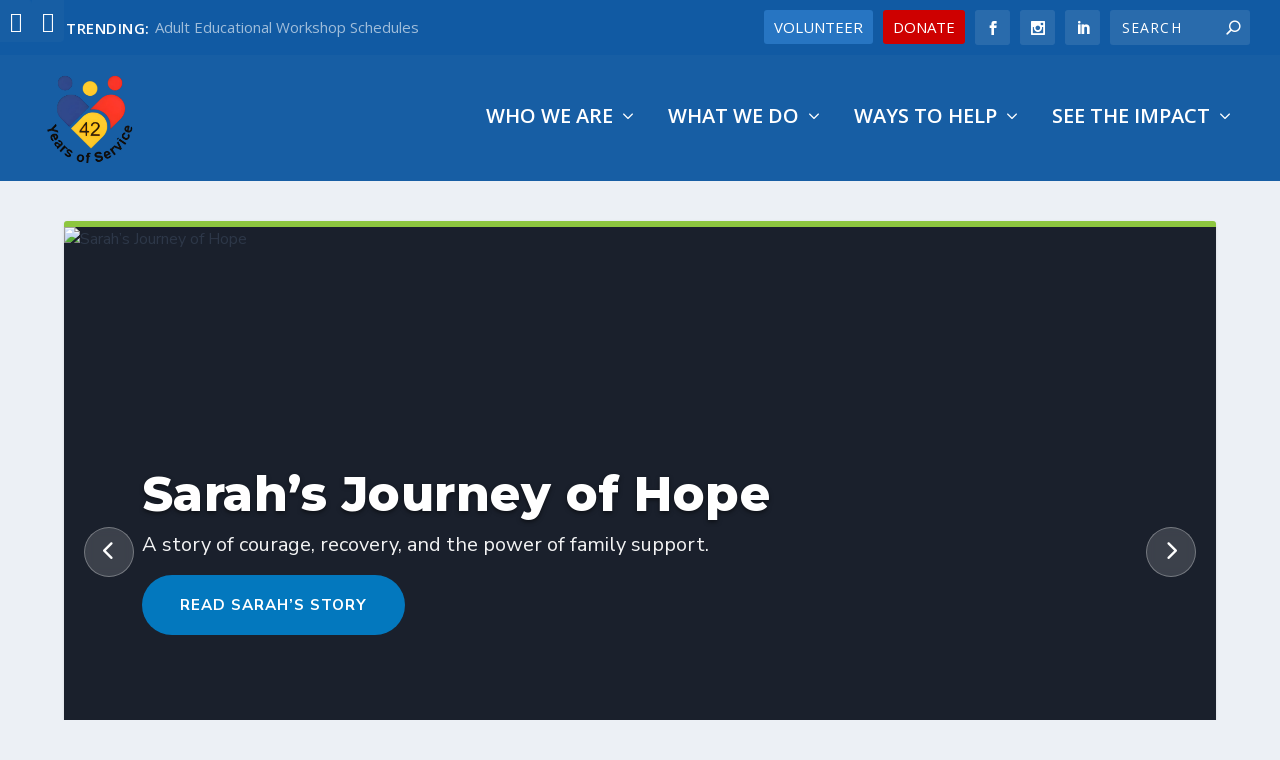

--- FILE ---
content_type: text/html; charset=UTF-8
request_url: https://www.serenityrenewal.ca/
body_size: 184307
content:
<!DOCTYPE html>
<!--[if IE 6]>
<html id="ie6" lang="en-CA">
<![endif]-->
<!--[if IE 7]>
<html id="ie7" lang="en-CA">
<![endif]-->
<!--[if IE 8]>
<html id="ie8" lang="en-CA">
<![endif]-->
<!--[if !(IE 6) | !(IE 7) | !(IE 8)  ]><!-->
<html lang="en-CA">
<!--<![endif]-->
<head>
<meta charset="UTF-8" />
<meta http-equiv="X-UA-Compatible" content="IE=edge">
<link rel="pingback" href="https://www.serenityrenewal.ca/xmlrpc.php" />
<!--[if lt IE 9]>
<script src="https://www.serenityrenewal.ca/wp-content/themes/Extra/scripts/ext/html5.js" type="text/javascript"></script>
<![endif]-->
<script type="text/javascript">
document.documentElement.className = 'js';
</script>
<link rel="preconnect" href="https://fonts.gstatic.com" crossorigin /><meta name='robots' content='index, follow, max-image-preview:large, max-snippet:-1, max-video-preview:-1' />
<!-- Google tag (gtag.js) consent mode dataLayer added by Site Kit -->
<script type="text/partytown" id="google_gtagjs-js-consent-mode-data-layer">
/* <![CDATA[ */
window.dataLayer = window.dataLayer || [];function gtag(){dataLayer.push(arguments);}
gtag('consent', 'default', {"ad_personalization":"denied","ad_storage":"denied","ad_user_data":"denied","analytics_storage":"denied","functionality_storage":"denied","security_storage":"denied","personalization_storage":"denied","region":["AT","BE","BG","CH","CY","CZ","DE","DK","EE","ES","FI","FR","GB","GR","HR","HU","IE","IS","IT","LI","LT","LU","LV","MT","NL","NO","PL","PT","RO","SE","SI","SK"],"wait_for_update":500});
window._googlesitekitConsentCategoryMap = {"statistics":["analytics_storage"],"marketing":["ad_storage","ad_user_data","ad_personalization"],"functional":["functionality_storage","security_storage"],"preferences":["personalization_storage"]};
window._googlesitekitConsents = {"ad_personalization":"denied","ad_storage":"denied","ad_user_data":"denied","analytics_storage":"denied","functionality_storage":"denied","security_storage":"denied","personalization_storage":"denied","region":["AT","BE","BG","CH","CY","CZ","DE","DK","EE","ES","FI","FR","GB","GR","HR","HU","IE","IS","IT","LI","LT","LU","LV","MT","NL","NO","PL","PT","RO","SE","SI","SK"],"wait_for_update":500};
/* ]]> */
</script>
<!-- End Google tag (gtag.js) consent mode dataLayer added by Site Kit -->
<script type="text/javascript">
let jqueryParams=[],jQuery=function(r){return jqueryParams=[...jqueryParams,r],jQuery},$=function(r){return jqueryParams=[...jqueryParams,r],$};window.jQuery=jQuery,window.$=jQuery;let customHeadScripts=!1;jQuery.fn=jQuery.prototype={},$.fn=jQuery.prototype={},jQuery.noConflict=function(r){if(window.jQuery)return jQuery=window.jQuery,$=window.jQuery,customHeadScripts=!0,jQuery.noConflict},jQuery.ready=function(r){jqueryParams=[...jqueryParams,r]},$.ready=function(r){jqueryParams=[...jqueryParams,r]},jQuery.load=function(r){jqueryParams=[...jqueryParams,r]},$.load=function(r){jqueryParams=[...jqueryParams,r]},jQuery.fn.ready=function(r){jqueryParams=[...jqueryParams,r]},$.fn.ready=function(r){jqueryParams=[...jqueryParams,r]};</script>
<!-- This site is optimized with the Yoast SEO plugin v26.5 - https://yoast.com/wordpress/plugins/seo/ -->
<title>Addiction Support Ottawa | Serenity Renewal For Families</title>
<meta name="description" content="Serenity Renewal for Families provides hope and support through short-term counselling, educational workshops and family programs for individuals and families affected by addictions. For over 35 years, we’ve offered counselling and educational programs to clients young and old, improving the emotional well-being of thousands of area families." />
<link rel="canonical" href="https://www.serenityrenewal.ca/" />
<meta property="og:locale" content="en_US" />
<meta property="og:type" content="website" />
<meta property="og:title" content="Serenity Renewal for Families" />
<meta property="og:description" content="Serenity Renewal for Families provides hope and support in a safe environment through short-term counselling, educational workshops and programs for individuals and families affected directly or indirectly by addictions." />
<meta property="og:url" content="https://www.serenityrenewal.ca/" />
<meta property="og:site_name" content="Serenity Renewal for Families" />
<meta property="article:publisher" content="https://www.facebook.com/SerenityRenewalOttawa" />
<meta property="article:modified_time" content="2025-12-12T17:02:55+00:00" />
<meta name="twitter:card" content="summary_large_image" />
<meta name="twitter:image" content="https://i0.wp.com/www.serenityrenewal.ca/wp-content/uploads/2025/12/Proclaimation.jpg?fit=1512%2C2016&ssl=1" />
<script type="application/ld+json" class="yoast-schema-graph">{"@context":"https://schema.org","@graph":[{"@type":"WebPage","@id":"https://www.serenityrenewal.ca/","url":"https://www.serenityrenewal.ca/","name":"Addiction Support Ottawa | Serenity Renewal For Families","isPartOf":{"@id":"https://www.serenityrenewal.ca/#website"},"about":{"@id":"https://www.serenityrenewal.ca/#organization"},"primaryImageOfPage":{"@id":"https://www.serenityrenewal.ca/#primaryimage"},"image":{"@id":"https://www.serenityrenewal.ca/#primaryimage"},"thumbnailUrl":"https://www.serenityrenewal.ca/wp-content/uploads/2025/12/Proclaimation.jpg","datePublished":"2025-03-20T16:00:54+00:00","dateModified":"2025-12-12T17:02:55+00:00","description":"Serenity Renewal for Families provides hope and support through short-term counselling, educational workshops and family programs for individuals and families affected by addictions. For over 35 years, we’ve offered counselling and educational programs to clients young and old, improving the emotional well-being of thousands of area families.","breadcrumb":{"@id":"https://www.serenityrenewal.ca/#breadcrumb"},"inLanguage":"en-CA","potentialAction":[{"@type":"ReadAction","target":["https://www.serenityrenewal.ca/"]}]},{"@type":"ImageObject","inLanguage":"en-CA","@id":"https://www.serenityrenewal.ca/#primaryimage","url":"https://i0.wp.com/www.serenityrenewal.ca/wp-content/uploads/2025/12/Proclaimation.jpg?fit=1512%2C2016&ssl=1","contentUrl":"https://i0.wp.com/www.serenityrenewal.ca/wp-content/uploads/2025/12/Proclaimation.jpg?fit=1512%2C2016&ssl=1","width":1512,"height":2016},{"@type":"BreadcrumbList","@id":"https://www.serenityrenewal.ca/#breadcrumb","itemListElement":[{"@type":"ListItem","position":1,"name":"Home"}]},{"@type":"WebSite","@id":"https://www.serenityrenewal.ca/#website","url":"https://www.serenityrenewal.ca/","name":"Serenity Renewal for Families","description":"Providing hope and support for individuals and families affected directly or indirectly by addictions","publisher":{"@id":"https://www.serenityrenewal.ca/#organization"},"potentialAction":[{"@type":"SearchAction","target":{"@type":"EntryPoint","urlTemplate":"https://www.serenityrenewal.ca/?s={search_term_string}"},"query-input":{"@type":"PropertyValueSpecification","valueRequired":true,"valueName":"search_term_string"}}],"inLanguage":"en-CA"},{"@type":"Organization","@id":"https://www.serenityrenewal.ca/#organization","name":"Serenity Renewal for Families","url":"https://www.serenityrenewal.ca/","logo":{"@type":"ImageObject","inLanguage":"en-CA","@id":"https://www.serenityrenewal.ca/#/schema/logo/image/","url":"https://i0.wp.com/www.serenityrenewal.ca/wp-content/uploads/2023/08/Untitled-design-1.png?fit=500%2C500&ssl=1","contentUrl":"https://i0.wp.com/www.serenityrenewal.ca/wp-content/uploads/2023/08/Untitled-design-1.png?fit=500%2C500&ssl=1","width":500,"height":500,"caption":"Serenity Renewal for Families"},"image":{"@id":"https://www.serenityrenewal.ca/#/schema/logo/image/"},"sameAs":["https://www.facebook.com/SerenityRenewalOttawa","https://www.instagram.com/serenityrenewalottawa/"]}]}</script>
<meta name="google-site-verification" content="mioZlZ1N5mbfjT1h7544nrRGWiwzKxtgkWBd1qYzRjo" />
<!-- / Yoast SEO plugin. -->
<link rel='dns-prefetch' href='//stats.wp.com' />
<link rel='dns-prefetch' href='//www.googletagmanager.com' />
<link rel='dns-prefetch' href='//fonts.googleapis.com' />
<link rel='dns-prefetch' href='//use.fontawesome.com' />
<link rel='preconnect' href='//i0.wp.com' />
<link rel='preconnect' href='//c0.wp.com' />
<link rel="alternate" type="application/rss+xml" title="Serenity Renewal for Families &raquo; Feed" href="https://www.serenityrenewal.ca/feed/" />
<link rel="alternate" type="application/rss+xml" title="Serenity Renewal for Families &raquo; Comments Feed" href="https://www.serenityrenewal.ca/comments/feed/" />
<link rel="alternate" title="oEmbed (JSON)" type="application/json+oembed" href="https://www.serenityrenewal.ca/wp-json/oembed/1.0/embed?url=https%3A%2F%2Fwww.serenityrenewal.ca%2F" />
<link rel="alternate" title="oEmbed (XML)" type="text/xml+oembed" href="https://www.serenityrenewal.ca/wp-json/oembed/1.0/embed?url=https%3A%2F%2Fwww.serenityrenewal.ca%2F&#038;format=xml" />
<meta content="Extra Child Custom v.0.2.0" name="generator"/><!-- <link rel='stylesheet' id='ai1ec_style-css' href='//www.serenityrenewal.ca/wp-content/plugins/all-in-one-event-calendar/public/themes-ai1ec/vortex/css/ai1ec_parsed_css.css?ver=3.0.0' type='text/css' media='all' /> -->
<!-- <link rel='stylesheet' id='formidable-css' href='https://www.serenityrenewal.ca/wp-content/plugins/formidable/css/formidableforms.css?ver=12101726' type='text/css' media='all' /> -->
<link rel="stylesheet" type="text/css" href="//www.serenityrenewal.ca/wp-content/cache/wpfc-minified/2rmg3pko/9u47o.css" media="all"/>
<style id='font-awesome-svg-styles-default-inline-css' type='text/css'>
.svg-inline--fa {
display: inline-block;
height: 1em;
overflow: visible;
vertical-align: -.125em;
}
/*# sourceURL=font-awesome-svg-styles-default-inline-css */
</style>
<!-- <link rel='stylesheet' id='font-awesome-svg-styles-css' href='https://www.serenityrenewal.ca/wp-content/uploads/font-awesome/v6.7.2/css/svg-with-js.css' type='text/css' media='all' /> -->
<link rel="stylesheet" type="text/css" href="//www.serenityrenewal.ca/wp-content/cache/wpfc-minified/kxiwqsy9/9u47o.css" media="all"/>
<style id='font-awesome-svg-styles-inline-css' type='text/css'>
.wp-block-font-awesome-icon svg::before,
.wp-rich-text-font-awesome-icon svg::before {content: unset;}
/*# sourceURL=font-awesome-svg-styles-inline-css */
</style>
<style id='dominant-color-styles-inline-css' type='text/css'>
img[data-dominant-color]:not(.has-transparency) { background-color: var(--dominant-color); }
/*# sourceURL=dominant-color-styles-inline-css */
</style>
<!-- <link rel='stylesheet' id='pdfp-public-css' href='https://www.serenityrenewal.ca/wp-content/plugins/pdf-poster/build/public.css?ver=2.3.1' type='text/css' media='all' /> -->
<!-- <link rel='stylesheet' id='responsive-lightbox-prettyphoto-css' href='https://www.serenityrenewal.ca/wp-content/plugins/responsive-lightbox/assets/prettyphoto/prettyPhoto.min.css?ver=3.1.6' type='text/css' media='all' /> -->
<!-- <link rel='stylesheet' id='ui-font-css' href='https://www.serenityrenewal.ca/wp-content/plugins/wp-accessibility/toolbar/fonts/css/a11y-toolbar.css?ver=2.2.6' type='text/css' media='all' /> -->
<!-- <link rel='stylesheet' id='wpa-toolbar-css' href='https://www.serenityrenewal.ca/wp-content/plugins/wp-accessibility/toolbar/css/a11y.css?ver=2.2.6' type='text/css' media='all' /> -->
<!-- <link rel='stylesheet' id='ui-fontsize.css-css' href='https://www.serenityrenewal.ca/wp-content/plugins/wp-accessibility/toolbar/css/a11y-fontsize.css?ver=2.2.6' type='text/css' media='all' /> -->
<link rel="stylesheet" type="text/css" href="//www.serenityrenewal.ca/wp-content/cache/wpfc-minified/kdcuyfgq/9u47o.css" media="all"/>
<style id='ui-fontsize.css-inline-css' type='text/css'>
html { --wpa-font-size: clamp( 24px, 1.5rem, 36px ); --wpa-h1-size : clamp( 48px, 3rem, 72px ); --wpa-h2-size : clamp( 40px, 2.5rem, 60px ); --wpa-h3-size : clamp( 32px, 2rem, 48px ); --wpa-h4-size : clamp( 28px, 1.75rem, 42px ); --wpa-sub-list-size: 1.1em; --wpa-sub-sub-list-size: 1em; } 
/*# sourceURL=ui-fontsize.css-inline-css */
</style>
<!-- <link rel='stylesheet' id='wpa-style-css' href='https://www.serenityrenewal.ca/wp-content/plugins/wp-accessibility/css/wpa-style.css?ver=2.2.6' type='text/css' media='all' /> -->
<link rel="stylesheet" type="text/css" href="//www.serenityrenewal.ca/wp-content/cache/wpfc-minified/e58ca0oj/9u47o.css" media="all"/>
<style id='wpa-style-inline-css' type='text/css'>
:root { --admin-bar-top : 7px; }
/*# sourceURL=wpa-style-inline-css */
</style>
<!-- <link rel='stylesheet' id='ppress-frontend-css' href='https://www.serenityrenewal.ca/wp-content/plugins/wp-user-avatar/assets/css/frontend.min.css?ver=4.16.8' type='text/css' media='all' /> -->
<!-- <link rel='stylesheet' id='ppress-flatpickr-css' href='https://www.serenityrenewal.ca/wp-content/plugins/wp-user-avatar/assets/flatpickr/flatpickr.min.css?ver=4.16.8' type='text/css' media='all' /> -->
<!-- <link rel='stylesheet' id='ppress-select2-css' href='https://www.serenityrenewal.ca/wp-content/plugins/wp-user-avatar/assets/select2/select2.min.css?ver=6.9' type='text/css' media='all' /> -->
<!-- <link rel='stylesheet' id='jetpack-instant-search-css' href='https://www.serenityrenewal.ca/wp-content/plugins/jetpack/jetpack_vendor/automattic/jetpack-search/build/instant-search/jp-search.chunk-main-payload.css?minify=false&#038;ver=a9cf87fff4e38de9bc98' type='text/css' media='all' /> -->
<link rel="stylesheet" type="text/css" href="//www.serenityrenewal.ca/wp-content/cache/wpfc-minified/jnltnahx/fk7op.css" media="all"/>
<link rel='stylesheet' id='extra-fonts-css' href='https://fonts.googleapis.com/css?family=Open+Sans:300italic,400italic,600italic,700italic,800italic,400,300,600,700,800&#038;subset=latin,latin-ext' type='text/css' media='all' />
<link rel='stylesheet' id='font-awesome-official-css' href='https://use.fontawesome.com/releases/v6.7.2/css/all.css' type='text/css' media='all' integrity="sha384-nRgPTkuX86pH8yjPJUAFuASXQSSl2/bBUiNV47vSYpKFxHJhbcrGnmlYpYJMeD7a" crossorigin="anonymous" />
<!-- <link rel='stylesheet' id='extra-style-parent-css' href='https://www.serenityrenewal.ca/wp-content/themes/Extra/style.min.css?ver=4.27.5' type='text/css' media='all' /> -->
<link rel="stylesheet" type="text/css" href="//www.serenityrenewal.ca/wp-content/cache/wpfc-minified/1s3kquta/9u47o.css" media="all"/>
<style id='extra-dynamic-critical-inline-css' type='text/css'>
@font-face{font-family:ETmodules;font-display:block;src:url(//www.serenityrenewal.ca/wp-content/themes/Extra/core/admin/fonts/modules/all/modules.eot);src:url(//www.serenityrenewal.ca/wp-content/themes/Extra/core/admin/fonts/modules/all/modules.eot?#iefix) format("embedded-opentype"),url(//www.serenityrenewal.ca/wp-content/themes/Extra/core/admin/fonts/modules/all/modules.woff) format("woff"),url(//www.serenityrenewal.ca/wp-content/themes/Extra/core/admin/fonts/modules/all/modules.ttf) format("truetype"),url(//www.serenityrenewal.ca/wp-content/themes/Extra/core/admin/fonts/modules/all/modules.svg#ETmodules) format("svg");font-weight:400;font-style:normal}
@media (min-width:981px){.et_pb_gutters3 .et_pb_column,.et_pb_gutters3.et_pb_row .et_pb_column{margin-right:5.5%}.et_pb_gutters3 .et_pb_column_4_4,.et_pb_gutters3.et_pb_row .et_pb_column_4_4{width:100%}.et_pb_gutters3 .et_pb_column_4_4 .et_pb_module,.et_pb_gutters3.et_pb_row .et_pb_column_4_4 .et_pb_module{margin-bottom:2.75%}.et_pb_gutters3 .et_pb_column_3_4,.et_pb_gutters3.et_pb_row .et_pb_column_3_4{width:73.625%}.et_pb_gutters3 .et_pb_column_3_4 .et_pb_module,.et_pb_gutters3.et_pb_row .et_pb_column_3_4 .et_pb_module{margin-bottom:3.735%}.et_pb_gutters3 .et_pb_column_2_3,.et_pb_gutters3.et_pb_row .et_pb_column_2_3{width:64.833%}.et_pb_gutters3 .et_pb_column_2_3 .et_pb_module,.et_pb_gutters3.et_pb_row .et_pb_column_2_3 .et_pb_module{margin-bottom:4.242%}.et_pb_gutters3 .et_pb_column_3_5,.et_pb_gutters3.et_pb_row .et_pb_column_3_5{width:57.8%}.et_pb_gutters3 .et_pb_column_3_5 .et_pb_module,.et_pb_gutters3.et_pb_row .et_pb_column_3_5 .et_pb_module{margin-bottom:4.758%}.et_pb_gutters3 .et_pb_column_1_2,.et_pb_gutters3.et_pb_row .et_pb_column_1_2{width:47.25%}.et_pb_gutters3 .et_pb_column_1_2 .et_pb_module,.et_pb_gutters3.et_pb_row .et_pb_column_1_2 .et_pb_module{margin-bottom:5.82%}.et_pb_gutters3 .et_pb_column_2_5,.et_pb_gutters3.et_pb_row .et_pb_column_2_5{width:36.7%}.et_pb_gutters3 .et_pb_column_2_5 .et_pb_module,.et_pb_gutters3.et_pb_row .et_pb_column_2_5 .et_pb_module{margin-bottom:7.493%}.et_pb_gutters3 .et_pb_column_1_3,.et_pb_gutters3.et_pb_row .et_pb_column_1_3{width:29.6667%}.et_pb_gutters3 .et_pb_column_1_3 .et_pb_module,.et_pb_gutters3.et_pb_row .et_pb_column_1_3 .et_pb_module{margin-bottom:9.27%}.et_pb_gutters3 .et_pb_column_1_4,.et_pb_gutters3.et_pb_row .et_pb_column_1_4{width:20.875%}.et_pb_gutters3 .et_pb_column_1_4 .et_pb_module,.et_pb_gutters3.et_pb_row .et_pb_column_1_4 .et_pb_module{margin-bottom:13.174%}.et_pb_gutters3 .et_pb_column_1_5,.et_pb_gutters3.et_pb_row .et_pb_column_1_5{width:15.6%}.et_pb_gutters3 .et_pb_column_1_5 .et_pb_module,.et_pb_gutters3.et_pb_row .et_pb_column_1_5 .et_pb_module{margin-bottom:17.628%}.et_pb_gutters3 .et_pb_column_1_6,.et_pb_gutters3.et_pb_row .et_pb_column_1_6{width:12.0833%}.et_pb_gutters3 .et_pb_column_1_6 .et_pb_module,.et_pb_gutters3.et_pb_row .et_pb_column_1_6 .et_pb_module{margin-bottom:22.759%}.et_pb_gutters3 .et_full_width_page.woocommerce-page ul.products li.product{width:20.875%;margin-right:5.5%;margin-bottom:5.5%}.et_pb_gutters3.et_left_sidebar.woocommerce-page #main-content ul.products li.product,.et_pb_gutters3.et_right_sidebar.woocommerce-page #main-content ul.products li.product{width:28.353%;margin-right:7.47%}.et_pb_gutters3.et_left_sidebar.woocommerce-page #main-content ul.products.columns-1 li.product,.et_pb_gutters3.et_right_sidebar.woocommerce-page #main-content ul.products.columns-1 li.product{width:100%;margin-right:0}.et_pb_gutters3.et_left_sidebar.woocommerce-page #main-content ul.products.columns-2 li.product,.et_pb_gutters3.et_right_sidebar.woocommerce-page #main-content ul.products.columns-2 li.product{width:48%;margin-right:4%}.et_pb_gutters3.et_left_sidebar.woocommerce-page #main-content ul.products.columns-2 li:nth-child(2n+2),.et_pb_gutters3.et_right_sidebar.woocommerce-page #main-content ul.products.columns-2 li:nth-child(2n+2){margin-right:0}.et_pb_gutters3.et_left_sidebar.woocommerce-page #main-content ul.products.columns-2 li:nth-child(3n+1),.et_pb_gutters3.et_right_sidebar.woocommerce-page #main-content ul.products.columns-2 li:nth-child(3n+1){clear:none}}
@media (min-width:981px){.et_pb_gutter.et_pb_gutters2 #left-area{width:77.25%}.et_pb_gutter.et_pb_gutters2 #sidebar{width:22.75%}.et_pb_gutters2.et_right_sidebar #left-area{padding-right:3%}.et_pb_gutters2.et_left_sidebar #left-area{padding-left:3%}.et_pb_gutter.et_pb_gutters2.et_right_sidebar #main-content .container:before{right:22.75%!important}.et_pb_gutter.et_pb_gutters2.et_left_sidebar #main-content .container:before{left:22.75%!important}.et_pb_gutters2 .et_pb_column,.et_pb_gutters2.et_pb_row .et_pb_column{margin-right:3%}.et_pb_gutters2 .et_pb_column_4_4,.et_pb_gutters2.et_pb_row .et_pb_column_4_4{width:100%}.et_pb_gutters2 .et_pb_column_4_4 .et_pb_module,.et_pb_gutters2.et_pb_row .et_pb_column_4_4 .et_pb_module{margin-bottom:1.5%}.et_pb_gutters2 .et_pb_column_3_4,.et_pb_gutters2.et_pb_row .et_pb_column_3_4{width:74.25%}.et_pb_gutters2 .et_pb_column_3_4 .et_pb_module,.et_pb_gutters2.et_pb_row .et_pb_column_3_4 .et_pb_module{margin-bottom:2.02%}.et_pb_gutters2 .et_pb_column_2_3,.et_pb_gutters2.et_pb_row .et_pb_column_2_3{width:65.667%}.et_pb_gutters2 .et_pb_column_2_3 .et_pb_module,.et_pb_gutters2.et_pb_row .et_pb_column_2_3 .et_pb_module{margin-bottom:2.284%}.et_pb_gutters2 .et_pb_column_3_5,.et_pb_gutters2.et_pb_row .et_pb_column_3_5{width:58.8%}.et_pb_gutters2 .et_pb_column_3_5 .et_pb_module,.et_pb_gutters2.et_pb_row .et_pb_column_3_5 .et_pb_module{margin-bottom:2.551%}.et_pb_gutters2 .et_pb_column_1_2,.et_pb_gutters2.et_pb_row .et_pb_column_1_2{width:48.5%}.et_pb_gutters2 .et_pb_column_1_2 .et_pb_module,.et_pb_gutters2.et_pb_row .et_pb_column_1_2 .et_pb_module{margin-bottom:3.093%}.et_pb_gutters2 .et_pb_column_2_5,.et_pb_gutters2.et_pb_row .et_pb_column_2_5{width:38.2%}.et_pb_gutters2 .et_pb_column_2_5 .et_pb_module,.et_pb_gutters2.et_pb_row .et_pb_column_2_5 .et_pb_module{margin-bottom:3.927%}.et_pb_gutters2 .et_pb_column_1_3,.et_pb_gutters2.et_pb_row .et_pb_column_1_3{width:31.3333%}.et_pb_gutters2 .et_pb_column_1_3 .et_pb_module,.et_pb_gutters2.et_pb_row .et_pb_column_1_3 .et_pb_module{margin-bottom:4.787%}.et_pb_gutters2 .et_pb_column_1_4,.et_pb_gutters2.et_pb_row .et_pb_column_1_4{width:22.75%}.et_pb_gutters2 .et_pb_column_1_4 .et_pb_module,.et_pb_gutters2.et_pb_row .et_pb_column_1_4 .et_pb_module{margin-bottom:6.593%}.et_pb_gutters2 .et_pb_column_1_5,.et_pb_gutters2.et_pb_row .et_pb_column_1_5{width:17.6%}.et_pb_gutters2 .et_pb_column_1_5 .et_pb_module,.et_pb_gutters2.et_pb_row .et_pb_column_1_5 .et_pb_module{margin-bottom:8.523%}.et_pb_gutters2 .et_pb_column_1_6,.et_pb_gutters2.et_pb_row .et_pb_column_1_6{width:14.1667%}.et_pb_gutters2 .et_pb_column_1_6 .et_pb_module,.et_pb_gutters2.et_pb_row .et_pb_column_1_6 .et_pb_module{margin-bottom:10.588%}.et_pb_gutters2 .et_full_width_page.woocommerce-page ul.products li.product{width:22.75%;margin-right:3%;margin-bottom:3%}.et_pb_gutters2.et_left_sidebar.woocommerce-page #main-content ul.products li.product,.et_pb_gutters2.et_right_sidebar.woocommerce-page #main-content ul.products li.product{width:30.64%;margin-right:4.04%}}
@-webkit-keyframes fadeOutTop{0%{opacity:1;transform:translatey(0)}to{opacity:0;transform:translatey(-60%)}}@keyframes fadeOutTop{0%{opacity:1;transform:translatey(0)}to{opacity:0;transform:translatey(-60%)}}@-webkit-keyframes fadeInTop{0%{opacity:0;transform:translatey(-60%)}to{opacity:1;transform:translatey(0)}}@keyframes fadeInTop{0%{opacity:0;transform:translatey(-60%)}to{opacity:1;transform:translatey(0)}}@-webkit-keyframes fadeInBottom{0%{opacity:0;transform:translatey(60%)}to{opacity:1;transform:translatey(0)}}@keyframes fadeInBottom{0%{opacity:0;transform:translatey(60%)}to{opacity:1;transform:translatey(0)}}@-webkit-keyframes fadeOutBottom{0%{opacity:1;transform:translatey(0)}to{opacity:0;transform:translatey(60%)}}@keyframes fadeOutBottom{0%{opacity:1;transform:translatey(0)}to{opacity:0;transform:translatey(60%)}}@-webkit-keyframes Grow{0%{opacity:0;transform:scaleY(.5)}to{opacity:1;transform:scale(1)}}@keyframes Grow{0%{opacity:0;transform:scaleY(.5)}to{opacity:1;transform:scale(1)}}/*!
* Animate.css - http://daneden.me/animate
* Licensed under the MIT license - http://opensource.org/licenses/MIT
* Copyright (c) 2015 Daniel Eden
*/@-webkit-keyframes flipInX{0%{transform:perspective(400px) rotateX(90deg);-webkit-animation-timing-function:ease-in;animation-timing-function:ease-in;opacity:0}40%{transform:perspective(400px) rotateX(-20deg);-webkit-animation-timing-function:ease-in;animation-timing-function:ease-in}60%{transform:perspective(400px) rotateX(10deg);opacity:1}80%{transform:perspective(400px) rotateX(-5deg)}to{transform:perspective(400px)}}@keyframes flipInX{0%{transform:perspective(400px) rotateX(90deg);-webkit-animation-timing-function:ease-in;animation-timing-function:ease-in;opacity:0}40%{transform:perspective(400px) rotateX(-20deg);-webkit-animation-timing-function:ease-in;animation-timing-function:ease-in}60%{transform:perspective(400px) rotateX(10deg);opacity:1}80%{transform:perspective(400px) rotateX(-5deg)}to{transform:perspective(400px)}}@-webkit-keyframes flipInY{0%{transform:perspective(400px) rotateY(90deg);-webkit-animation-timing-function:ease-in;animation-timing-function:ease-in;opacity:0}40%{transform:perspective(400px) rotateY(-20deg);-webkit-animation-timing-function:ease-in;animation-timing-function:ease-in}60%{transform:perspective(400px) rotateY(10deg);opacity:1}80%{transform:perspective(400px) rotateY(-5deg)}to{transform:perspective(400px)}}@keyframes flipInY{0%{transform:perspective(400px) rotateY(90deg);-webkit-animation-timing-function:ease-in;animation-timing-function:ease-in;opacity:0}40%{transform:perspective(400px) rotateY(-20deg);-webkit-animation-timing-function:ease-in;animation-timing-function:ease-in}60%{transform:perspective(400px) rotateY(10deg);opacity:1}80%{transform:perspective(400px) rotateY(-5deg)}to{transform:perspective(400px)}}
.nav li li{padding:0 20px;margin:0}.et-menu li li a{padding:6px 20px;width:200px}.nav li{position:relative;line-height:1em}.nav li li{position:relative;line-height:2em}.nav li ul{position:absolute;padding:20px 0;z-index:9999;width:240px;background:#fff;visibility:hidden;opacity:0;border-top:3px solid #2ea3f2;box-shadow:0 2px 5px rgba(0,0,0,.1);-moz-box-shadow:0 2px 5px rgba(0,0,0,.1);-webkit-box-shadow:0 2px 5px rgba(0,0,0,.1);-webkit-transform:translateZ(0);text-align:left}.nav li.et-hover>ul{visibility:visible}.nav li.et-touch-hover>ul,.nav li:hover>ul{opacity:1;visibility:visible}.nav li li ul{z-index:1000;top:-23px;left:240px}.nav li.et-reverse-direction-nav li ul{left:auto;right:240px}.nav li:hover{visibility:inherit}.et_mobile_menu li a,.nav li li a{font-size:14px;transition:opacity .2s ease-in-out,background-color .2s ease-in-out}.et_mobile_menu li a:hover,.nav ul li a:hover{background-color:rgba(0,0,0,.03);opacity:.7}.et-dropdown-removing>ul{display:none}.mega-menu .et-dropdown-removing>ul{display:block}.et-menu .menu-item-has-children>a:first-child:after{font-family:ETmodules;content:"3";font-size:16px;position:absolute;right:0;top:0;font-weight:800}.et-menu .menu-item-has-children>a:first-child{padding-right:20px}.et-menu li li.menu-item-has-children>a:first-child:after{right:20px;top:6px}.et-menu-nav li.mega-menu{position:inherit}.et-menu-nav li.mega-menu>ul{padding:30px 20px;position:absolute!important;width:100%;left:0!important}.et-menu-nav li.mega-menu ul li{margin:0;float:left!important;display:block!important;padding:0!important}.et-menu-nav li.mega-menu li>ul{-webkit-animation:none!important;animation:none!important;padding:0;border:none;left:auto;top:auto;width:240px!important;position:relative;box-shadow:none;-webkit-box-shadow:none}.et-menu-nav li.mega-menu li ul{visibility:visible;opacity:1;display:none}.et-menu-nav li.mega-menu.et-hover li ul,.et-menu-nav li.mega-menu:hover li ul{display:block}.et-menu-nav li.mega-menu:hover>ul{opacity:1!important;visibility:visible!important}.et-menu-nav li.mega-menu>ul>li>a:first-child{padding-top:0!important;font-weight:700;border-bottom:1px solid rgba(0,0,0,.03)}.et-menu-nav li.mega-menu>ul>li>a:first-child:hover{background-color:transparent!important}.et-menu-nav li.mega-menu li>a{width:200px!important}.et-menu-nav li.mega-menu.mega-menu-parent li>a,.et-menu-nav li.mega-menu.mega-menu-parent li li{width:100%!important}.et-menu-nav li.mega-menu.mega-menu-parent li>.sub-menu{float:left;width:100%!important}.et-menu-nav li.mega-menu>ul>li{width:25%;margin:0}.et-menu-nav li.mega-menu.mega-menu-parent-3>ul>li{width:33.33%}.et-menu-nav li.mega-menu.mega-menu-parent-2>ul>li{width:50%}.et-menu-nav li.mega-menu.mega-menu-parent-1>ul>li{width:100%}.et_pb_fullwidth_menu li.mega-menu .menu-item-has-children>a:first-child:after,.et_pb_menu li.mega-menu .menu-item-has-children>a:first-child:after{display:none}.et_fullwidth_nav #top-menu li.mega-menu>ul{width:auto;left:30px!important;right:30px!important}.et_mobile_menu{position:absolute;left:0;padding:5%;background:#fff;width:100%;visibility:visible;opacity:1;display:none;z-index:9999;border-top:3px solid #2ea3f2;box-shadow:0 2px 5px rgba(0,0,0,.1);-moz-box-shadow:0 2px 5px rgba(0,0,0,.1);-webkit-box-shadow:0 2px 5px rgba(0,0,0,.1)}#main-header .et_mobile_menu li ul,.et_pb_fullwidth_menu .et_mobile_menu li ul,.et_pb_menu .et_mobile_menu li ul{visibility:visible!important;display:block!important;padding-left:10px}.et_mobile_menu li li{padding-left:5%}.et_mobile_menu li a{border-bottom:1px solid rgba(0,0,0,.03);color:#666;padding:10px 5%;display:block}.et_mobile_menu .menu-item-has-children>a{font-weight:700;background-color:rgba(0,0,0,.03)}.et_mobile_menu li .menu-item-has-children>a{background-color:transparent}.et_mobile_nav_menu{float:right;display:none}.mobile_menu_bar{position:relative;display:block;line-height:0}.mobile_menu_bar:before{content:"a";font-size:32px;position:relative;left:0;top:0;cursor:pointer}.et_pb_module .mobile_menu_bar:before{top:2px}.mobile_nav .select_page{display:none}
.et_pb_section{position:relative;background-color:#fff;background-position:50%;background-size:100%;background-size:cover}.et_pb_section--absolute,.et_pb_section--fixed{width:100%}.et_pb_section.et_section_transparent{background-color:transparent}.et_pb_fullwidth_section{padding:0}.et_pb_fullwidth_section>.et_pb_module:not(.et_pb_post_content):not(.et_pb_fullwidth_post_content) .et_pb_row{padding:0!important}.et_pb_inner_shadow{box-shadow:inset 0 0 7px rgba(0,0,0,.07)}.et_pb_bottom_inside_divider,.et_pb_top_inside_divider{display:block;background-repeat-y:no-repeat;height:100%;position:absolute;pointer-events:none;width:100%;left:0;right:0}.et_pb_bottom_inside_divider.et-no-transition,.et_pb_top_inside_divider.et-no-transition{transition:none!important}.et-fb .section_has_divider.et_fb_element_controls_visible--child>.et_pb_bottom_inside_divider,.et-fb .section_has_divider.et_fb_element_controls_visible--child>.et_pb_top_inside_divider{z-index:1}.et_pb_section_video:not(.et_pb_section--with-menu){overflow:hidden;position:relative}.et_pb_column>.et_pb_section_video_bg{z-index:-1}.et_pb_section_video_bg{visibility:visible;position:absolute;top:0;left:0;width:100%;height:100%;overflow:hidden;display:block;pointer-events:none;transition:display .3s}.et_pb_section_video_bg.et_pb_section_video_bg_hover,.et_pb_section_video_bg.et_pb_section_video_bg_phone,.et_pb_section_video_bg.et_pb_section_video_bg_tablet,.et_pb_section_video_bg.et_pb_section_video_bg_tablet_only{display:none}.et_pb_section_video_bg .mejs-controls,.et_pb_section_video_bg .mejs-overlay-play{display:none!important}.et_pb_section_video_bg embed,.et_pb_section_video_bg iframe,.et_pb_section_video_bg object,.et_pb_section_video_bg video{max-width:none}.et_pb_section_video_bg .mejs-video{left:50%;position:absolute;max-width:none}.et_pb_section_video_bg .mejs-overlay-loading{display:none!important}.et_pb_social_network_link .et_pb_section_video{overflow:visible}.et_pb_section_video_on_hover:hover>.et_pb_section_video_bg{display:none}.et_pb_section_video_on_hover:hover>.et_pb_section_video_bg_hover,.et_pb_section_video_on_hover:hover>.et_pb_section_video_bg_hover_inherit{display:block}@media (min-width:981px){.et_pb_section{padding:4% 0}body.et_pb_pagebuilder_layout.et_pb_show_title .post-password-required .et_pb_section,body:not(.et_pb_pagebuilder_layout) .post-password-required .et_pb_section{padding-top:0}.et_pb_fullwidth_section{padding:0}.et_pb_section_video_bg.et_pb_section_video_bg_desktop_only{display:block}}@media (max-width:980px){.et_pb_section{padding:50px 0}body.et_pb_pagebuilder_layout.et_pb_show_title .post-password-required .et_pb_section,body:not(.et_pb_pagebuilder_layout) .post-password-required .et_pb_section{padding-top:0}.et_pb_fullwidth_section{padding:0}.et_pb_section_video_bg.et_pb_section_video_bg_tablet{display:block}.et_pb_section_video_bg.et_pb_section_video_bg_desktop_only{display:none}}@media (min-width:768px){.et_pb_section_video_bg.et_pb_section_video_bg_desktop_tablet{display:block}}@media (min-width:768px) and (max-width:980px){.et_pb_section_video_bg.et_pb_section_video_bg_tablet_only{display:block}}@media (max-width:767px){.et_pb_section_video_bg.et_pb_section_video_bg_phone{display:block}.et_pb_section_video_bg.et_pb_section_video_bg_desktop_tablet{display:none}}
.et_pb_row{width:80%;max-width:1080px;margin:auto;position:relative}body.safari .section_has_divider,body.uiwebview .section_has_divider{perspective:2000px}.section_has_divider .et_pb_row{z-index:5}.et_pb_row_inner{width:100%;position:relative}.et_pb_row.et_pb_row_empty,.et_pb_row_inner:nth-of-type(n+2).et_pb_row_empty{display:none}.et_pb_row:after,.et_pb_row_inner:after{content:"";display:block;clear:both;visibility:hidden;line-height:0;height:0;width:0}.et_pb_row_4col .et-last-child,.et_pb_row_4col .et-last-child-2,.et_pb_row_6col .et-last-child,.et_pb_row_6col .et-last-child-2,.et_pb_row_6col .et-last-child-3{margin-bottom:0}.et_pb_column{float:left;background-size:cover;background-position:50%;position:relative;z-index:2;min-height:1px}.et_pb_column--with-menu{z-index:3}.et_pb_column.et_pb_column_empty{min-height:1px}.et_pb_row .et_pb_column.et-last-child,.et_pb_row .et_pb_column:last-child,.et_pb_row_inner .et_pb_column.et-last-child,.et_pb_row_inner .et_pb_column:last-child{margin-right:0!important}.et_pb_column.et_pb_section_parallax{position:relative}.et_pb_column,.et_pb_row,.et_pb_row_inner{background-size:cover;background-position:50%;background-repeat:no-repeat}@media (min-width:981px){.et_pb_row{padding:2% 0}body.et_pb_pagebuilder_layout.et_pb_show_title .post-password-required .et_pb_row,body:not(.et_pb_pagebuilder_layout) .post-password-required .et_pb_row{padding:0;width:100%}.et_pb_column_3_4 .et_pb_row_inner{padding:3.735% 0}.et_pb_column_2_3 .et_pb_row_inner{padding:4.2415% 0}.et_pb_column_1_2 .et_pb_row_inner,.et_pb_column_3_5 .et_pb_row_inner{padding:5.82% 0}.et_section_specialty>.et_pb_row{padding:0}.et_pb_row_inner{width:100%}.et_pb_column_single{padding:2.855% 0}.et_pb_column_single .et_pb_module.et-first-child,.et_pb_column_single .et_pb_module:first-child{margin-top:0}.et_pb_column_single .et_pb_module.et-last-child,.et_pb_column_single .et_pb_module:last-child{margin-bottom:0}.et_pb_row .et_pb_column.et-last-child,.et_pb_row .et_pb_column:last-child,.et_pb_row_inner .et_pb_column.et-last-child,.et_pb_row_inner .et_pb_column:last-child{margin-right:0!important}.et_pb_row.et_pb_equal_columns,.et_pb_row_inner.et_pb_equal_columns,.et_pb_section.et_pb_equal_columns>.et_pb_row{display:flex}.rtl .et_pb_row.et_pb_equal_columns,.rtl .et_pb_row_inner.et_pb_equal_columns,.rtl .et_pb_section.et_pb_equal_columns>.et_pb_row{flex-direction:row-reverse}.et_pb_row.et_pb_equal_columns>.et_pb_column,.et_pb_section.et_pb_equal_columns>.et_pb_row>.et_pb_column{order:1}}@media (max-width:980px){.et_pb_row{max-width:1080px}body.et_pb_pagebuilder_layout.et_pb_show_title .post-password-required .et_pb_row,body:not(.et_pb_pagebuilder_layout) .post-password-required .et_pb_row{padding:0;width:100%}.et_pb_column .et_pb_row_inner,.et_pb_row{padding:30px 0}.et_section_specialty>.et_pb_row{padding:0}.et_pb_column{width:100%;margin-bottom:30px}.et_pb_bottom_divider .et_pb_row:nth-last-child(2) .et_pb_column:last-child,.et_pb_row .et_pb_column.et-last-child,.et_pb_row .et_pb_column:last-child{margin-bottom:0}.et_section_specialty .et_pb_row>.et_pb_column{padding-bottom:0}.et_pb_column.et_pb_column_empty{display:none}.et_pb_row_1-2_1-4_1-4,.et_pb_row_1-2_1-6_1-6_1-6,.et_pb_row_1-4_1-4,.et_pb_row_1-4_1-4_1-2,.et_pb_row_1-5_1-5_3-5,.et_pb_row_1-6_1-6_1-6,.et_pb_row_1-6_1-6_1-6_1-2,.et_pb_row_1-6_1-6_1-6_1-6,.et_pb_row_3-5_1-5_1-5,.et_pb_row_4col,.et_pb_row_5col,.et_pb_row_6col{display:flex;flex-wrap:wrap}.et_pb_row_1-4_1-4>.et_pb_column.et_pb_column_1_4,.et_pb_row_1-4_1-4_1-2>.et_pb_column.et_pb_column_1_4,.et_pb_row_4col>.et_pb_column.et_pb_column_1_4{width:47.25%;margin-right:5.5%}.et_pb_row_1-4_1-4>.et_pb_column.et_pb_column_1_4:nth-child(2n),.et_pb_row_1-4_1-4_1-2>.et_pb_column.et_pb_column_1_4:nth-child(2n),.et_pb_row_4col>.et_pb_column.et_pb_column_1_4:nth-child(2n){margin-right:0}.et_pb_row_1-2_1-4_1-4>.et_pb_column.et_pb_column_1_4{width:47.25%;margin-right:5.5%}.et_pb_row_1-2_1-4_1-4>.et_pb_column.et_pb_column_1_2,.et_pb_row_1-2_1-4_1-4>.et_pb_column.et_pb_column_1_4:nth-child(odd){margin-right:0}.et_pb_row_1-2_1-4_1-4 .et_pb_column:nth-last-child(-n+2),.et_pb_row_1-4_1-4 .et_pb_column:nth-last-child(-n+2),.et_pb_row_4col .et_pb_column:nth-last-child(-n+2){margin-bottom:0}.et_pb_row_1-5_1-5_3-5>.et_pb_column.et_pb_column_1_5,.et_pb_row_5col>.et_pb_column.et_pb_column_1_5{width:47.25%;margin-right:5.5%}.et_pb_row_1-5_1-5_3-5>.et_pb_column.et_pb_column_1_5:nth-child(2n),.et_pb_row_5col>.et_pb_column.et_pb_column_1_5:nth-child(2n){margin-right:0}.et_pb_row_3-5_1-5_1-5>.et_pb_column.et_pb_column_1_5{width:47.25%;margin-right:5.5%}.et_pb_row_3-5_1-5_1-5>.et_pb_column.et_pb_column_1_5:nth-child(odd),.et_pb_row_3-5_1-5_1-5>.et_pb_column.et_pb_column_3_5{margin-right:0}.et_pb_row_3-5_1-5_1-5 .et_pb_column:nth-last-child(-n+2),.et_pb_row_5col .et_pb_column:last-child{margin-bottom:0}.et_pb_row_1-6_1-6_1-6_1-2>.et_pb_column.et_pb_column_1_6,.et_pb_row_6col>.et_pb_column.et_pb_column_1_6{width:29.666%;margin-right:5.5%}.et_pb_row_1-6_1-6_1-6_1-2>.et_pb_column.et_pb_column_1_6:nth-child(3n),.et_pb_row_6col>.et_pb_column.et_pb_column_1_6:nth-child(3n){margin-right:0}.et_pb_row_1-2_1-6_1-6_1-6>.et_pb_column.et_pb_column_1_6{width:29.666%;margin-right:5.5%}.et_pb_row_1-2_1-6_1-6_1-6>.et_pb_column.et_pb_column_1_2,.et_pb_row_1-2_1-6_1-6_1-6>.et_pb_column.et_pb_column_1_6:last-child{margin-right:0}.et_pb_row_1-2_1-2 .et_pb_column.et_pb_column_1_2,.et_pb_row_1-2_1-6_1-6_1-6 .et_pb_column:nth-last-child(-n+3),.et_pb_row_6col .et_pb_column:nth-last-child(-n+3){margin-bottom:0}.et_pb_row_1-2_1-2 .et_pb_column.et_pb_column_1_2 .et_pb_column.et_pb_column_1_6{width:29.666%;margin-right:5.5%;margin-bottom:0}.et_pb_row_1-2_1-2 .et_pb_column.et_pb_column_1_2 .et_pb_column.et_pb_column_1_6:last-child{margin-right:0}.et_pb_row_1-6_1-6_1-6_1-6>.et_pb_column.et_pb_column_1_6{width:47.25%;margin-right:5.5%}.et_pb_row_1-6_1-6_1-6_1-6>.et_pb_column.et_pb_column_1_6:nth-child(2n){margin-right:0}.et_pb_row_1-6_1-6_1-6_1-6:nth-last-child(-n+3){margin-bottom:0}}@media (max-width:479px){.et_pb_row .et_pb_column.et_pb_column_1_4,.et_pb_row .et_pb_column.et_pb_column_1_5,.et_pb_row .et_pb_column.et_pb_column_1_6{width:100%;margin:0 0 30px}.et_pb_row .et_pb_column.et_pb_column_1_4.et-last-child,.et_pb_row .et_pb_column.et_pb_column_1_4:last-child,.et_pb_row .et_pb_column.et_pb_column_1_5.et-last-child,.et_pb_row .et_pb_column.et_pb_column_1_5:last-child,.et_pb_row .et_pb_column.et_pb_column_1_6.et-last-child,.et_pb_row .et_pb_column.et_pb_column_1_6:last-child{margin-bottom:0}.et_pb_row_1-2_1-2 .et_pb_column.et_pb_column_1_2 .et_pb_column.et_pb_column_1_6{width:100%;margin:0 0 30px}.et_pb_row_1-2_1-2 .et_pb_column.et_pb_column_1_2 .et_pb_column.et_pb_column_1_6.et-last-child,.et_pb_row_1-2_1-2 .et_pb_column.et_pb_column_1_2 .et_pb_column.et_pb_column_1_6:last-child{margin-bottom:0}.et_pb_column{width:100%!important}}
.et_pb_fullwidth_code.et_pb_module{z-index:9;position:relative}
.et_pb_text{word-wrap:break-word}.et_pb_text ol,.et_pb_text ul{padding-bottom:1em}.et_pb_text>:last-child{padding-bottom:0}.et_pb_text_inner{position:relative}
.et_pb_signup .et_pb_newsletter_description,.et_pb_signup .et_pb_newsletter_form{float:none}.et_pb_subscribe .et_pb_contact_field input,.et_pb_subscribe .et_pb_contact_field textarea{-webkit-appearance:none;background-color:#eee;width:100%;border-width:0;border-radius:0;color:#999;font-size:14px;padding:16px;background-color:#fff}.et_pb_subscribe .et_pb_contact_field input[type=checkbox],.et_pb_subscribe .et_pb_contact_field input[type=radio]{margin:0;width:auto;max-width:none;padding:0;display:none}.et_pb_subscribe .et_pb_contact_field input[type=checkbox]+label,.et_pb_subscribe .et_pb_contact_field input[type=radio]+label{display:inline-block;vertical-align:middle;position:relative;cursor:pointer;line-height:1.7em;min-height:1.7em}.et_pb_subscribe .et_pb_contact_field input[type=checkbox]+label i,.et_pb_subscribe .et_pb_contact_field input[type=radio]+label i{content:"";width:18px;height:18px;background-color:#eee;font-style:normal;display:inline-block;vertical-align:middle;position:relative;margin-right:6px}.et_pb_subscribe .et_pb_contact_field input[type=checkbox]+label i,.et_pb_subscribe .et_pb_contact_field input[type=radio]+label i,.et_pb_subscribe .et_pb_contact_field input[type=text],.et_pb_subscribe .et_pb_contact_field select,.et_pb_subscribe .et_pb_contact_field textarea{background-color:#fff}.et_pb_subscribe .et_pb_contact_field input[type=checkbox]+label i,.et_pb_subscribe .et_pb_contact_field input[type=text],.et_pb_subscribe .et_pb_contact_field select,.et_pb_subscribe .et_pb_contact_field textarea{border-radius:3px}.et_pb_subscribe .et_pb_contact_field input[type=radio]+label i{border-radius:50%}.et_pb_subscribe .et_pb_contact_field input[type=checkbox]:checked+label i:before,.et_pb_subscribe .et_pb_contact_field input[type=radio]:checked+label i:before{content:"";position:absolute;top:50%;left:50%;transform:translate(-50%,-50%)}.et_pb_subscribe .et_pb_contact_field input[type=checkbox]:checked+label i:before{content:"N";font-family:ETmodules;color:#2ea3f2;width:17px;height:17px;font-size:13px;font-weight:600;line-height:17px;text-align:center}.et_pb_subscribe .et_pb_contact_field input[type=radio]:checked+label i:before{background:#2ea3f2;border-radius:50%;width:6px;height:6px}.et_pb_subscribe .et_pb_contact_field input[type=checkbox]~input[type=text]{display:none!important}.et_pb_subscribe .et_pb_contact_field textarea{font-family:inherit}.et_pb_newsletter.et_pb_subscribe{display:flex;justify-content:space-between;align-items:center;flex-direction:column}.et_pb_newsletter.et_pb_subscribe .et_pb_newsletter_description{align-self:start}.et_pb_newsletter.et_pb_subscribe .et_pb_newsletter_description,.et_pb_newsletter.et_pb_subscribe .et_pb_newsletter_form{width:100%}.et_pb_feedburner_form .et_pb_newsletter_button{margin:0;width:100%;cursor:pointer}.et_subscribe_loader{display:none;background:url(//www.serenityrenewal.ca/wp-content/themes/Extra/includes/builder/styles/images/subscribe-loader.gif);width:16px;height:16px;position:absolute;left:50%;top:16px;margin-left:-8px}.et_pb_button_text_loading .et_pb_newsletter_button_text{visibility:hidden}.et_pb_feedburner_form form{text-align:left}.et_pb_feedburner_form ::-webkit-input-placeholder{color:#666}.et_pb_feedburner_form ::-moz-placeholder{color:#666}.et_pb_feedburner_form :-ms-input-placeholder{color:#666}.et_pb_newsletter .et_pb_newsletter_description,.et_pb_newsletter .et_pb_newsletter_form{position:relative}
.et_pb_bg_layout_light .et_pb_newsletter_button{color:#2ea3f2}.et_pb_with_border .et_pb_newsletter_form .input[type=checkbox]+label i,.et_pb_with_border .et_pb_newsletter_form .input[type=radio]+label i,.et_pb_with_border .et_pb_newsletter_form input,.et_pb_with_border .et_pb_newsletter_form select,.et_pb_with_border .et_pb_newsletter_form textarea,.et_pb_with_focus_border .et_pb_newsletter_form input:focus{border:0 solid #333}.et_pb_newsletter_description{word-wrap:break-word}.et_pb_newsletter_form p.et_pb_newsletter_field.et_pb_signup_custom_field{padding-left:0}.et_pb_newsletter p .et_pb_signup_error{border:1px solid red!important}.et_pb_newsletter{padding:25px}.et_pb_newsletter .et_pb_module_header:empty{display:none}.et_pb_newsletter_description p:last-of-type{padding-bottom:0}.et_pb_newsletter_description_no_title.et_pb_newsletter_description_no_content .et_pb_newsletter_form{order:2}.et_pb_newsletter_form p.et_pb_newsletter_field{padding-bottom:1em;margin-bottom:0}.et_pb_newsletter_form .input,.et_pb_newsletter_form input[type=password],.et_pb_newsletter_form input[type=text],.et_pb_newsletter_form p.et_pb_newsletter_field input[type=text],.et_pb_newsletter_form p.et_pb_newsletter_field textarea,.et_pb_newsletter_form select,.et_pb_newsletter_form textarea{-webkit-appearance:none;padding:14px 4%!important;font-size:16px;color:#666;background-color:#fff;width:100%;font-weight:400;border-width:0;border-radius:3px}.et_pb_newsletter_form .et_pb_newsletter_field[data-type=select]:after{margin-top:-3px}.et_pb_newsletter_form p .et_pb_subscribe_error{border:1px solid red!important}.et_pb_newsletter_result{display:none}.et_pb_newsletter_success{text-align:center}.et_pb_newsletter_button{display:block;color:inherit;width:100%;text-align:center;box-sizing:border-box}.et_pb_newsletter_button:hover{text-decoration:none}.et_pb_newsletter_button:hover:after{opacity:1;margin-left:0}.et_pb_newsletter_button_text{word-break:break-word}.et_pb_newsletter_fields,.et_pb_newsletter_footer{width:100%}.et_pb_newsletter_footer{margin-top:20px}.et_pb_newsletter_footer:empty{margin-top:0}.et_pb_newsletter .et_pb_newsletter_fields{display:flex;flex-wrap:wrap;justify-content:space-between}.et_pb_newsletter .et_pb_newsletter_fields>*{flex-basis:100%}.et_pb_newsletter .et_pb_newsletter_form .et_pb_contact_field_half{flex-basis:48.5%}.et_pb_newsletter_layout_bottom_top .et_pb_newsletter_description,.et_pb_newsletter_layout_right_left .et_pb_newsletter_description{order:1}.et_pb_newsletter .et_pb_contact_field_last+.et_pb_newsletter_field{padding-left:0}.et_pb_newsletter .et_pb_contact_field--hidden{display:none}.et_pb_newsletter.et_pb_login .et_pb_newsletter_description,.et_pb_newsletter.et_pb_login .et_pb_newsletter_form{width:100%;padding-left:0;padding-right:0}.et_pb_newsletter.et_pb_subscribe.et_pb_newsletter_layout_left_right,.et_pb_newsletter.et_pb_subscribe.et_pb_newsletter_layout_right_left{flex-direction:column}.et_pb_newsletter.et_pb_subscribe.et_pb_newsletter_layout_left_right .et_pb_newsletter_form,.et_pb_newsletter.et_pb_subscribe.et_pb_newsletter_layout_right_left .et_pb_newsletter_form{padding-left:0;padding-right:0}.et_pb_newsletter.et_pb_subscribe.et_pb_newsletter_layout_left_right .et_pb_newsletter_form,.et_pb_newsletter.et_pb_subscribe.et_pb_newsletter_layout_top_bottom .et_pb_newsletter_form{padding-top:25px}.et_pb_newsletter.et_pb_subscribe.et_pb_newsletter_layout_left_right .et_multi_view_hidden+.et_pb_newsletter_form,.et_pb_newsletter.et_pb_subscribe.et_pb_newsletter_layout_top_bottom .et_multi_view_hidden+.et_pb_newsletter_form{padding-top:0}.et_pb_newsletter.et_pb_subscribe.et_pb_newsletter_layout_bottom_top .et_pb_newsletter_form,.et_pb_newsletter.et_pb_subscribe.et_pb_newsletter_layout_right_left .et_pb_newsletter_form{padding-bottom:25px}.et_pb_newsletter.et_pb_subscribe.et_pb_newsletter_layout_bottom_top .et_multi_view_hidden+.et_pb_newsletter_form,.et_pb_newsletter.et_pb_subscribe.et_pb_newsletter_layout_right_left .et_multi_view_hidden+.et_pb_newsletter_form{padding-bottom:0}.et_pb_column_2_3 .et_pb_newsletter.et_pb_login .et_pb_newsletter_description,.et_pb_column_2_3 .et_pb_newsletter.et_pb_login .et_pb_newsletter_form,.et_pb_column_3_4 .et_pb_newsletter.et_pb_login .et_pb_newsletter_description,.et_pb_column_3_4 .et_pb_newsletter.et_pb_login .et_pb_newsletter_form,.et_pb_column_4_4 .et_pb_newsletter.et_pb_login .et_pb_newsletter_description,.et_pb_column_4_4 .et_pb_newsletter.et_pb_login .et_pb_newsletter_form{width:50%;padding-top:0;padding-bottom:0}.et_pb_column_2_3 .et_pb_newsletter.et_pb_login .et_pb_newsletter_form,.et_pb_column_3_4 .et_pb_newsletter.et_pb_login .et_pb_newsletter_form,.et_pb_column_4_4 .et_pb_newsletter.et_pb_login .et_pb_newsletter_form{padding-left:40px;padding-right:0}.et_pb_column_2_3 .et_pb_newsletter.et_pb_subscribe.et_pb_newsletter_layout_left_right,.et_pb_column_2_3 .et_pb_newsletter.et_pb_subscribe.et_pb_newsletter_layout_right_left,.et_pb_column_3_4 .et_pb_newsletter.et_pb_subscribe.et_pb_newsletter_layout_left_right,.et_pb_column_3_4 .et_pb_newsletter.et_pb_subscribe.et_pb_newsletter_layout_right_left,.et_pb_column_4_4 .et_pb_newsletter.et_pb_subscribe.et_pb_newsletter_layout_left_right,.et_pb_column_4_4 .et_pb_newsletter.et_pb_subscribe.et_pb_newsletter_layout_right_left{flex-direction:row}.et_pb_column_2_3 .et_pb_newsletter.et_pb_subscribe.et_pb_newsletter_layout_left_right .et_pb_newsletter_form,.et_pb_column_2_3 .et_pb_newsletter.et_pb_subscribe.et_pb_newsletter_layout_right_left .et_pb_newsletter_form,.et_pb_column_3_4 .et_pb_newsletter.et_pb_subscribe.et_pb_newsletter_layout_left_right .et_pb_newsletter_form,.et_pb_column_3_4 .et_pb_newsletter.et_pb_subscribe.et_pb_newsletter_layout_right_left .et_pb_newsletter_form,.et_pb_column_4_4 .et_pb_newsletter.et_pb_subscribe.et_pb_newsletter_layout_left_right .et_pb_newsletter_form,.et_pb_column_4_4 .et_pb_newsletter.et_pb_subscribe.et_pb_newsletter_layout_right_left .et_pb_newsletter_form{padding-top:0;padding-bottom:0}.et_pb_column_2_3 .et_pb_newsletter.et_pb_subscribe.et_pb_newsletter_layout_left_right .et_pb_newsletter_form,.et_pb_column_3_4 .et_pb_newsletter.et_pb_subscribe.et_pb_newsletter_layout_left_right .et_pb_newsletter_form,.et_pb_column_4_4 .et_pb_newsletter.et_pb_subscribe.et_pb_newsletter_layout_left_right .et_pb_newsletter_form{padding-left:40px}.et_pb_column_2_3 .et_pb_newsletter.et_pb_subscribe.et_pb_newsletter_layout_left_right .et_multi_view_hidden+.et_pb_newsletter_form,.et_pb_column_3_4 .et_pb_newsletter.et_pb_subscribe.et_pb_newsletter_layout_left_right .et_multi_view_hidden+.et_pb_newsletter_form,.et_pb_column_4_4 .et_pb_newsletter.et_pb_subscribe.et_pb_newsletter_layout_left_right .et_multi_view_hidden+.et_pb_newsletter_form{padding-left:0}.et_pb_column_2_3 .et_pb_newsletter.et_pb_subscribe.et_pb_newsletter_layout_right_left .et_pb_newsletter_form,.et_pb_column_3_4 .et_pb_newsletter.et_pb_subscribe.et_pb_newsletter_layout_right_left .et_pb_newsletter_form,.et_pb_column_4_4 .et_pb_newsletter.et_pb_subscribe.et_pb_newsletter_layout_right_left .et_pb_newsletter_form{padding-right:40px}.et_pb_column_2_3 .et_pb_newsletter.et_pb_subscribe.et_pb_newsletter_layout_right_left .et_multi_view_hidden+.et_pb_newsletter_form,.et_pb_column_3_4 .et_pb_newsletter.et_pb_subscribe.et_pb_newsletter_layout_right_left .et_multi_view_hidden+.et_pb_newsletter_form,.et_pb_column_4_4 .et_pb_newsletter.et_pb_subscribe.et_pb_newsletter_layout_right_left .et_multi_view_hidden+.et_pb_newsletter_form{padding-left:0}.et_pb_column_2_3 .et_pb_newsletter.et_pb_subscribe.et_pb_newsletter_layout_top_bottom .et_pb_newsletter_form,.et_pb_column_3_4 .et_pb_newsletter.et_pb_subscribe.et_pb_newsletter_layout_top_bottom .et_pb_newsletter_form,.et_pb_column_4_4 .et_pb_newsletter.et_pb_subscribe.et_pb_newsletter_layout_top_bottom .et_pb_newsletter_form{padding-top:25px}.et_pb_column_2_3 .et_pb_newsletter.et_pb_subscribe.et_pb_newsletter_layout_top_bottom .et_multi_view_hidden+.et_pb_newsletter_form,.et_pb_column_3_4 .et_pb_newsletter.et_pb_subscribe.et_pb_newsletter_layout_top_bottom .et_multi_view_hidden+.et_pb_newsletter_form,.et_pb_column_4_4 .et_pb_newsletter.et_pb_subscribe.et_pb_newsletter_layout_top_bottom .et_multi_view_hidden+.et_pb_newsletter_form{padding-left:0}.et_pb_column_2_3 .et_pb_newsletter.et_pb_subscribe.et_pb_newsletter_layout_bottom_top .et_pb_newsletter_form,.et_pb_column_3_4 .et_pb_newsletter.et_pb_subscribe.et_pb_newsletter_layout_bottom_top .et_pb_newsletter_form,.et_pb_column_4_4 .et_pb_newsletter.et_pb_subscribe.et_pb_newsletter_layout_bottom_top .et_pb_newsletter_form{padding-bottom:25px}.et_pb_column_2_3 .et_pb_newsletter.et_pb_subscribe.et_pb_newsletter_layout_bottom_top .et_multi_view_hidden+.et_pb_newsletter_form,.et_pb_column_3_4 .et_pb_newsletter.et_pb_subscribe.et_pb_newsletter_layout_bottom_top .et_multi_view_hidden+.et_pb_newsletter_form,.et_pb_column_4_4 .et_pb_newsletter.et_pb_subscribe.et_pb_newsletter_layout_bottom_top .et_multi_view_hidden+.et_pb_newsletter_form{padding-left:0}@media (max-width:980px){.et_pb_newsletter.et_pb_login .et_pb_newsletter_description,.et_pb_newsletter.et_pb_login .et_pb_newsletter_form{width:50%;padding-top:0;padding-bottom:0}.et_pb_newsletter.et_pb_login .et_pb_newsletter_form{padding-left:40px;padding-right:0}.et_pb_newsletter.et_pb_subscribe.et_pb_newsletter_layout_left_right,.et_pb_newsletter.et_pb_subscribe.et_pb_newsletter_layout_right_left{flex-direction:row}.et_pb_newsletter.et_pb_subscribe.et_pb_newsletter_layout_left_right .et_pb_newsletter_form,.et_pb_newsletter.et_pb_subscribe.et_pb_newsletter_layout_right_left .et_pb_newsletter_form{padding-top:0;padding-bottom:0}.et_pb_newsletter.et_pb_subscribe.et_pb_newsletter_layout_left_right .et_pb_newsletter_form{padding-left:40px}.et_pb_newsletter.et_pb_subscribe.et_pb_newsletter_layout_left_right .et_multi_view_hidden+.et_pb_newsletter_form{padding-left:0}.et_pb_newsletter.et_pb_subscribe.et_pb_newsletter_layout_right_left .et_pb_newsletter_form{padding-right:40px}.et_pb_newsletter.et_pb_subscribe.et_pb_newsletter_layout_right_left .et_multi_view_hidden+.et_pb_newsletter_form{padding-left:0}.et_pb_newsletter.et_pb_subscribe.et_pb_newsletter_layout_top_bottom .et_pb_newsletter_form{padding-top:25px}.et_pb_newsletter.et_pb_subscribe.et_pb_newsletter_layout_top_bottom .et_multi_view_hidden+.et_pb_newsletter_form{padding-left:0}.et_pb_newsletter.et_pb_subscribe.et_pb_newsletter_layout_bottom_top .et_pb_newsletter_form{padding-bottom:25px}.et_pb_newsletter.et_pb_subscribe.et_pb_newsletter_layout_bottom_top .et_multi_view_hidden+.et_pb_newsletter_form{padding-left:0}.et_pb_row_1-2_1-4_1-4>.et_pb_column.et_pb_column_1_4 .et_pb_newsletter.et_pb_login .et_pb_newsletter_description,.et_pb_row_1-2_1-4_1-4>.et_pb_column.et_pb_column_1_4 .et_pb_newsletter.et_pb_login .et_pb_newsletter_form,.et_pb_row_1-4_1-4>.et_pb_column.et_pb_column_1_4 .et_pb_newsletter.et_pb_login .et_pb_newsletter_description,.et_pb_row_1-4_1-4>.et_pb_column.et_pb_column_1_4 .et_pb_newsletter.et_pb_login .et_pb_newsletter_form,.et_pb_row_1-4_1-4_1-2>.et_pb_column.et_pb_column_1_4 .et_pb_newsletter.et_pb_login .et_pb_newsletter_description,.et_pb_row_1-4_1-4_1-2>.et_pb_column.et_pb_column_1_4 .et_pb_newsletter.et_pb_login .et_pb_newsletter_form,.et_pb_row_4col>.et_pb_column.et_pb_column_1_4 .et_pb_newsletter.et_pb_login .et_pb_newsletter_description,.et_pb_row_4col>.et_pb_column.et_pb_column_1_4 .et_pb_newsletter.et_pb_login .et_pb_newsletter_form{width:100%;padding-left:0;padding-right:0}.et_pb_row_1-2_1-4_1-4>.et_pb_column.et_pb_column_1_4 .et_pb_newsletter.et_pb_subscribe.et_pb_newsletter_layout_left_right,.et_pb_row_1-2_1-4_1-4>.et_pb_column.et_pb_column_1_4 .et_pb_newsletter.et_pb_subscribe.et_pb_newsletter_layout_right_left,.et_pb_row_1-4_1-4>.et_pb_column.et_pb_column_1_4 .et_pb_newsletter.et_pb_subscribe.et_pb_newsletter_layout_left_right,.et_pb_row_1-4_1-4>.et_pb_column.et_pb_column_1_4 .et_pb_newsletter.et_pb_subscribe.et_pb_newsletter_layout_right_left,.et_pb_row_1-4_1-4_1-2>.et_pb_column.et_pb_column_1_4 .et_pb_newsletter.et_pb_subscribe.et_pb_newsletter_layout_left_right,.et_pb_row_1-4_1-4_1-2>.et_pb_column.et_pb_column_1_4 .et_pb_newsletter.et_pb_subscribe.et_pb_newsletter_layout_right_left,.et_pb_row_4col>.et_pb_column.et_pb_column_1_4 .et_pb_newsletter.et_pb_subscribe.et_pb_newsletter_layout_left_right,.et_pb_row_4col>.et_pb_column.et_pb_column_1_4 .et_pb_newsletter.et_pb_subscribe.et_pb_newsletter_layout_right_left{flex-direction:column}.et_pb_row_1-2_1-4_1-4>.et_pb_column.et_pb_column_1_4 .et_pb_newsletter.et_pb_subscribe.et_pb_newsletter_layout_left_right .et_pb_newsletter_form,.et_pb_row_1-2_1-4_1-4>.et_pb_column.et_pb_column_1_4 .et_pb_newsletter.et_pb_subscribe.et_pb_newsletter_layout_right_left .et_pb_newsletter_form,.et_pb_row_1-4_1-4>.et_pb_column.et_pb_column_1_4 .et_pb_newsletter.et_pb_subscribe.et_pb_newsletter_layout_left_right .et_pb_newsletter_form,.et_pb_row_1-4_1-4>.et_pb_column.et_pb_column_1_4 .et_pb_newsletter.et_pb_subscribe.et_pb_newsletter_layout_right_left .et_pb_newsletter_form,.et_pb_row_1-4_1-4_1-2>.et_pb_column.et_pb_column_1_4 .et_pb_newsletter.et_pb_subscribe.et_pb_newsletter_layout_left_right .et_pb_newsletter_form,.et_pb_row_1-4_1-4_1-2>.et_pb_column.et_pb_column_1_4 .et_pb_newsletter.et_pb_subscribe.et_pb_newsletter_layout_right_left .et_pb_newsletter_form,.et_pb_row_4col>.et_pb_column.et_pb_column_1_4 .et_pb_newsletter.et_pb_subscribe.et_pb_newsletter_layout_left_right .et_pb_newsletter_form,.et_pb_row_4col>.et_pb_column.et_pb_column_1_4 .et_pb_newsletter.et_pb_subscribe.et_pb_newsletter_layout_right_left .et_pb_newsletter_form{padding-left:0;padding-right:0}.et_pb_row_1-2_1-4_1-4>.et_pb_column.et_pb_column_1_4 .et_pb_newsletter.et_pb_subscribe.et_pb_newsletter_layout_left_right .et_pb_newsletter_form,.et_pb_row_1-2_1-4_1-4>.et_pb_column.et_pb_column_1_4 .et_pb_newsletter.et_pb_subscribe.et_pb_newsletter_layout_top_bottom .et_pb_newsletter_form,.et_pb_row_1-4_1-4>.et_pb_column.et_pb_column_1_4 .et_pb_newsletter.et_pb_subscribe.et_pb_newsletter_layout_left_right .et_pb_newsletter_form,.et_pb_row_1-4_1-4>.et_pb_column.et_pb_column_1_4 .et_pb_newsletter.et_pb_subscribe.et_pb_newsletter_layout_top_bottom .et_pb_newsletter_form,.et_pb_row_1-4_1-4_1-2>.et_pb_column.et_pb_column_1_4 .et_pb_newsletter.et_pb_subscribe.et_pb_newsletter_layout_left_right .et_pb_newsletter_form,.et_pb_row_1-4_1-4_1-2>.et_pb_column.et_pb_column_1_4 .et_pb_newsletter.et_pb_subscribe.et_pb_newsletter_layout_top_bottom .et_pb_newsletter_form,.et_pb_row_4col>.et_pb_column.et_pb_column_1_4 .et_pb_newsletter.et_pb_subscribe.et_pb_newsletter_layout_left_right .et_pb_newsletter_form,.et_pb_row_4col>.et_pb_column.et_pb_column_1_4 .et_pb_newsletter.et_pb_subscribe.et_pb_newsletter_layout_top_bottom .et_pb_newsletter_form{padding-top:25px}.et_pb_row_1-2_1-4_1-4>.et_pb_column.et_pb_column_1_4 .et_pb_newsletter.et_pb_subscribe.et_pb_newsletter_layout_left_right .et_multi_view_hidden+.et_pb_newsletter_form,.et_pb_row_1-2_1-4_1-4>.et_pb_column.et_pb_column_1_4 .et_pb_newsletter.et_pb_subscribe.et_pb_newsletter_layout_top_bottom .et_multi_view_hidden+.et_pb_newsletter_form,.et_pb_row_1-4_1-4>.et_pb_column.et_pb_column_1_4 .et_pb_newsletter.et_pb_subscribe.et_pb_newsletter_layout_left_right .et_multi_view_hidden+.et_pb_newsletter_form,.et_pb_row_1-4_1-4>.et_pb_column.et_pb_column_1_4 .et_pb_newsletter.et_pb_subscribe.et_pb_newsletter_layout_top_bottom .et_multi_view_hidden+.et_pb_newsletter_form,.et_pb_row_1-4_1-4_1-2>.et_pb_column.et_pb_column_1_4 .et_pb_newsletter.et_pb_subscribe.et_pb_newsletter_layout_left_right .et_multi_view_hidden+.et_pb_newsletter_form,.et_pb_row_1-4_1-4_1-2>.et_pb_column.et_pb_column_1_4 .et_pb_newsletter.et_pb_subscribe.et_pb_newsletter_layout_top_bottom .et_multi_view_hidden+.et_pb_newsletter_form,.et_pb_row_4col>.et_pb_column.et_pb_column_1_4 .et_pb_newsletter.et_pb_subscribe.et_pb_newsletter_layout_left_right .et_multi_view_hidden+.et_pb_newsletter_form,.et_pb_row_4col>.et_pb_column.et_pb_column_1_4 .et_pb_newsletter.et_pb_subscribe.et_pb_newsletter_layout_top_bottom .et_multi_view_hidden+.et_pb_newsletter_form{padding-top:0}.et_pb_row_1-2_1-4_1-4>.et_pb_column.et_pb_column_1_4 .et_pb_newsletter.et_pb_subscribe.et_pb_newsletter_layout_bottom_top .et_pb_newsletter_form,.et_pb_row_1-2_1-4_1-4>.et_pb_column.et_pb_column_1_4 .et_pb_newsletter.et_pb_subscribe.et_pb_newsletter_layout_right_left .et_pb_newsletter_form,.et_pb_row_1-4_1-4>.et_pb_column.et_pb_column_1_4 .et_pb_newsletter.et_pb_subscribe.et_pb_newsletter_layout_bottom_top .et_pb_newsletter_form,.et_pb_row_1-4_1-4>.et_pb_column.et_pb_column_1_4 .et_pb_newsletter.et_pb_subscribe.et_pb_newsletter_layout_right_left .et_pb_newsletter_form,.et_pb_row_1-4_1-4_1-2>.et_pb_column.et_pb_column_1_4 .et_pb_newsletter.et_pb_subscribe.et_pb_newsletter_layout_bottom_top .et_pb_newsletter_form,.et_pb_row_1-4_1-4_1-2>.et_pb_column.et_pb_column_1_4 .et_pb_newsletter.et_pb_subscribe.et_pb_newsletter_layout_right_left .et_pb_newsletter_form,.et_pb_row_4col>.et_pb_column.et_pb_column_1_4 .et_pb_newsletter.et_pb_subscribe.et_pb_newsletter_layout_bottom_top .et_pb_newsletter_form,.et_pb_row_4col>.et_pb_column.et_pb_column_1_4 .et_pb_newsletter.et_pb_subscribe.et_pb_newsletter_layout_right_left .et_pb_newsletter_form{padding-bottom:25px}.et_pb_row_1-2_1-4_1-4>.et_pb_column.et_pb_column_1_4 .et_pb_newsletter.et_pb_subscribe.et_pb_newsletter_layout_bottom_top .et_multi_view_hidden+.et_pb_newsletter_form,.et_pb_row_1-2_1-4_1-4>.et_pb_column.et_pb_column_1_4 .et_pb_newsletter.et_pb_subscribe.et_pb_newsletter_layout_right_left .et_multi_view_hidden+.et_pb_newsletter_form,.et_pb_row_1-4_1-4>.et_pb_column.et_pb_column_1_4 .et_pb_newsletter.et_pb_subscribe.et_pb_newsletter_layout_bottom_top .et_multi_view_hidden+.et_pb_newsletter_form,.et_pb_row_1-4_1-4>.et_pb_column.et_pb_column_1_4 .et_pb_newsletter.et_pb_subscribe.et_pb_newsletter_layout_right_left .et_multi_view_hidden+.et_pb_newsletter_form,.et_pb_row_1-4_1-4_1-2>.et_pb_column.et_pb_column_1_4 .et_pb_newsletter.et_pb_subscribe.et_pb_newsletter_layout_bottom_top .et_multi_view_hidden+.et_pb_newsletter_form,.et_pb_row_1-4_1-4_1-2>.et_pb_column.et_pb_column_1_4 .et_pb_newsletter.et_pb_subscribe.et_pb_newsletter_layout_right_left .et_multi_view_hidden+.et_pb_newsletter_form,.et_pb_row_4col>.et_pb_column.et_pb_column_1_4 .et_pb_newsletter.et_pb_subscribe.et_pb_newsletter_layout_bottom_top .et_multi_view_hidden+.et_pb_newsletter_form,.et_pb_row_4col>.et_pb_column.et_pb_column_1_4 .et_pb_newsletter.et_pb_subscribe.et_pb_newsletter_layout_right_left .et_multi_view_hidden+.et_pb_newsletter_form{padding-bottom:0}.et_pb_row_1-5_1-5_3-5>.et_pb_column.et_pb_column_1_5 .et_pb_newsletter.et_pb_login .et_pb_newsletter_description,.et_pb_row_1-5_1-5_3-5>.et_pb_column.et_pb_column_1_5 .et_pb_newsletter.et_pb_login .et_pb_newsletter_form,.et_pb_row_3-5_1-5_1-5>.et_pb_column.et_pb_column_1_5 .et_pb_newsletter.et_pb_login .et_pb_newsletter_description,.et_pb_row_3-5_1-5_1-5>.et_pb_column.et_pb_column_1_5 .et_pb_newsletter.et_pb_login .et_pb_newsletter_form,.et_pb_row_5col>.et_pb_column.et_pb_column_1_5 .et_pb_newsletter.et_pb_login .et_pb_newsletter_description,.et_pb_row_5col>.et_pb_column.et_pb_column_1_5 .et_pb_newsletter.et_pb_login .et_pb_newsletter_form{width:100%;padding-left:0;padding-right:0}.et_pb_row_1-5_1-5_3-5>.et_pb_column.et_pb_column_1_5 .et_pb_newsletter.et_pb_subscribe.et_pb_newsletter_layout_left_right,.et_pb_row_1-5_1-5_3-5>.et_pb_column.et_pb_column_1_5 .et_pb_newsletter.et_pb_subscribe.et_pb_newsletter_layout_right_left,.et_pb_row_3-5_1-5_1-5>.et_pb_column.et_pb_column_1_5 .et_pb_newsletter.et_pb_subscribe.et_pb_newsletter_layout_left_right,.et_pb_row_3-5_1-5_1-5>.et_pb_column.et_pb_column_1_5 .et_pb_newsletter.et_pb_subscribe.et_pb_newsletter_layout_right_left,.et_pb_row_5col>.et_pb_column.et_pb_column_1_5 .et_pb_newsletter.et_pb_subscribe.et_pb_newsletter_layout_left_right,.et_pb_row_5col>.et_pb_column.et_pb_column_1_5 .et_pb_newsletter.et_pb_subscribe.et_pb_newsletter_layout_right_left{flex-direction:column}.et_pb_row_1-5_1-5_3-5>.et_pb_column.et_pb_column_1_5 .et_pb_newsletter.et_pb_subscribe.et_pb_newsletter_layout_left_right .et_pb_newsletter_form,.et_pb_row_1-5_1-5_3-5>.et_pb_column.et_pb_column_1_5 .et_pb_newsletter.et_pb_subscribe.et_pb_newsletter_layout_right_left .et_pb_newsletter_form,.et_pb_row_3-5_1-5_1-5>.et_pb_column.et_pb_column_1_5 .et_pb_newsletter.et_pb_subscribe.et_pb_newsletter_layout_left_right .et_pb_newsletter_form,.et_pb_row_3-5_1-5_1-5>.et_pb_column.et_pb_column_1_5 .et_pb_newsletter.et_pb_subscribe.et_pb_newsletter_layout_right_left .et_pb_newsletter_form,.et_pb_row_5col>.et_pb_column.et_pb_column_1_5 .et_pb_newsletter.et_pb_subscribe.et_pb_newsletter_layout_left_right .et_pb_newsletter_form,.et_pb_row_5col>.et_pb_column.et_pb_column_1_5 .et_pb_newsletter.et_pb_subscribe.et_pb_newsletter_layout_right_left .et_pb_newsletter_form{padding-left:0;padding-right:0}.et_pb_row_1-5_1-5_3-5>.et_pb_column.et_pb_column_1_5 .et_pb_newsletter.et_pb_subscribe.et_pb_newsletter_layout_left_right .et_pb_newsletter_form,.et_pb_row_1-5_1-5_3-5>.et_pb_column.et_pb_column_1_5 .et_pb_newsletter.et_pb_subscribe.et_pb_newsletter_layout_top_bottom .et_pb_newsletter_form,.et_pb_row_3-5_1-5_1-5>.et_pb_column.et_pb_column_1_5 .et_pb_newsletter.et_pb_subscribe.et_pb_newsletter_layout_left_right .et_pb_newsletter_form,.et_pb_row_3-5_1-5_1-5>.et_pb_column.et_pb_column_1_5 .et_pb_newsletter.et_pb_subscribe.et_pb_newsletter_layout_top_bottom .et_pb_newsletter_form,.et_pb_row_5col>.et_pb_column.et_pb_column_1_5 .et_pb_newsletter.et_pb_subscribe.et_pb_newsletter_layout_left_right .et_pb_newsletter_form,.et_pb_row_5col>.et_pb_column.et_pb_column_1_5 .et_pb_newsletter.et_pb_subscribe.et_pb_newsletter_layout_top_bottom .et_pb_newsletter_form{padding-top:25px}.et_pb_row_1-5_1-5_3-5>.et_pb_column.et_pb_column_1_5 .et_pb_newsletter.et_pb_subscribe.et_pb_newsletter_layout_left_right .et_multi_view_hidden+.et_pb_newsletter_form,.et_pb_row_1-5_1-5_3-5>.et_pb_column.et_pb_column_1_5 .et_pb_newsletter.et_pb_subscribe.et_pb_newsletter_layout_top_bottom .et_multi_view_hidden+.et_pb_newsletter_form,.et_pb_row_3-5_1-5_1-5>.et_pb_column.et_pb_column_1_5 .et_pb_newsletter.et_pb_subscribe.et_pb_newsletter_layout_left_right .et_multi_view_hidden+.et_pb_newsletter_form,.et_pb_row_3-5_1-5_1-5>.et_pb_column.et_pb_column_1_5 .et_pb_newsletter.et_pb_subscribe.et_pb_newsletter_layout_top_bottom .et_multi_view_hidden+.et_pb_newsletter_form,.et_pb_row_5col>.et_pb_column.et_pb_column_1_5 .et_pb_newsletter.et_pb_subscribe.et_pb_newsletter_layout_left_right .et_multi_view_hidden+.et_pb_newsletter_form,.et_pb_row_5col>.et_pb_column.et_pb_column_1_5 .et_pb_newsletter.et_pb_subscribe.et_pb_newsletter_layout_top_bottom .et_multi_view_hidden+.et_pb_newsletter_form{padding-top:0}.et_pb_row_1-5_1-5_3-5>.et_pb_column.et_pb_column_1_5 .et_pb_newsletter.et_pb_subscribe.et_pb_newsletter_layout_bottom_top .et_pb_newsletter_form,.et_pb_row_1-5_1-5_3-5>.et_pb_column.et_pb_column_1_5 .et_pb_newsletter.et_pb_subscribe.et_pb_newsletter_layout_right_left .et_pb_newsletter_form,.et_pb_row_3-5_1-5_1-5>.et_pb_column.et_pb_column_1_5 .et_pb_newsletter.et_pb_subscribe.et_pb_newsletter_layout_bottom_top .et_pb_newsletter_form,.et_pb_row_3-5_1-5_1-5>.et_pb_column.et_pb_column_1_5 .et_pb_newsletter.et_pb_subscribe.et_pb_newsletter_layout_right_left .et_pb_newsletter_form,.et_pb_row_5col>.et_pb_column.et_pb_column_1_5 .et_pb_newsletter.et_pb_subscribe.et_pb_newsletter_layout_bottom_top .et_pb_newsletter_form,.et_pb_row_5col>.et_pb_column.et_pb_column_1_5 .et_pb_newsletter.et_pb_subscribe.et_pb_newsletter_layout_right_left .et_pb_newsletter_form{padding-bottom:25px}.et_pb_row_1-5_1-5_3-5>.et_pb_column.et_pb_column_1_5 .et_pb_newsletter.et_pb_subscribe.et_pb_newsletter_layout_bottom_top .et_multi_view_hidden+.et_pb_newsletter_form,.et_pb_row_1-5_1-5_3-5>.et_pb_column.et_pb_column_1_5 .et_pb_newsletter.et_pb_subscribe.et_pb_newsletter_layout_right_left .et_multi_view_hidden+.et_pb_newsletter_form,.et_pb_row_3-5_1-5_1-5>.et_pb_column.et_pb_column_1_5 .et_pb_newsletter.et_pb_subscribe.et_pb_newsletter_layout_bottom_top .et_multi_view_hidden+.et_pb_newsletter_form,.et_pb_row_3-5_1-5_1-5>.et_pb_column.et_pb_column_1_5 .et_pb_newsletter.et_pb_subscribe.et_pb_newsletter_layout_right_left .et_multi_view_hidden+.et_pb_newsletter_form,.et_pb_row_5col>.et_pb_column.et_pb_column_1_5 .et_pb_newsletter.et_pb_subscribe.et_pb_newsletter_layout_bottom_top .et_multi_view_hidden+.et_pb_newsletter_form,.et_pb_row_5col>.et_pb_column.et_pb_column_1_5 .et_pb_newsletter.et_pb_subscribe.et_pb_newsletter_layout_right_left .et_multi_view_hidden+.et_pb_newsletter_form{padding-bottom:0}.et_pb_row_1-2_1-6_1-6_1-6>.et_pb_column.et_pb_column_1_6 .et_pb_newsletter.et_pb_login .et_pb_newsletter_description,.et_pb_row_1-2_1-6_1-6_1-6>.et_pb_column.et_pb_column_1_6 .et_pb_newsletter.et_pb_login .et_pb_newsletter_form,.et_pb_row_1-6_1-6_1-6_1-2>.et_pb_column.et_pb_column_1_6 .et_pb_newsletter.et_pb_login .et_pb_newsletter_description,.et_pb_row_1-6_1-6_1-6_1-2>.et_pb_column.et_pb_column_1_6 .et_pb_newsletter.et_pb_login .et_pb_newsletter_form,.et_pb_row_6col>.et_pb_column.et_pb_column_1_6 .et_pb_newsletter.et_pb_login .et_pb_newsletter_description,.et_pb_row_6col>.et_pb_column.et_pb_column_1_6 .et_pb_newsletter.et_pb_login .et_pb_newsletter_form{width:100%;padding-left:0;padding-right:0}.et_pb_row_1-2_1-6_1-6_1-6>.et_pb_column.et_pb_column_1_6 .et_pb_newsletter.et_pb_subscribe.et_pb_newsletter_layout_left_right,.et_pb_row_1-2_1-6_1-6_1-6>.et_pb_column.et_pb_column_1_6 .et_pb_newsletter.et_pb_subscribe.et_pb_newsletter_layout_right_left,.et_pb_row_1-6_1-6_1-6_1-2>.et_pb_column.et_pb_column_1_6 .et_pb_newsletter.et_pb_subscribe.et_pb_newsletter_layout_left_right,.et_pb_row_1-6_1-6_1-6_1-2>.et_pb_column.et_pb_column_1_6 .et_pb_newsletter.et_pb_subscribe.et_pb_newsletter_layout_right_left,.et_pb_row_6col>.et_pb_column.et_pb_column_1_6 .et_pb_newsletter.et_pb_subscribe.et_pb_newsletter_layout_left_right,.et_pb_row_6col>.et_pb_column.et_pb_column_1_6 .et_pb_newsletter.et_pb_subscribe.et_pb_newsletter_layout_right_left{flex-direction:column}.et_pb_row_1-2_1-6_1-6_1-6>.et_pb_column.et_pb_column_1_6 .et_pb_newsletter.et_pb_subscribe.et_pb_newsletter_layout_left_right .et_pb_newsletter_form,.et_pb_row_1-2_1-6_1-6_1-6>.et_pb_column.et_pb_column_1_6 .et_pb_newsletter.et_pb_subscribe.et_pb_newsletter_layout_right_left .et_pb_newsletter_form,.et_pb_row_1-6_1-6_1-6_1-2>.et_pb_column.et_pb_column_1_6 .et_pb_newsletter.et_pb_subscribe.et_pb_newsletter_layout_left_right .et_pb_newsletter_form,.et_pb_row_1-6_1-6_1-6_1-2>.et_pb_column.et_pb_column_1_6 .et_pb_newsletter.et_pb_subscribe.et_pb_newsletter_layout_right_left .et_pb_newsletter_form,.et_pb_row_6col>.et_pb_column.et_pb_column_1_6 .et_pb_newsletter.et_pb_subscribe.et_pb_newsletter_layout_left_right .et_pb_newsletter_form,.et_pb_row_6col>.et_pb_column.et_pb_column_1_6 .et_pb_newsletter.et_pb_subscribe.et_pb_newsletter_layout_right_left .et_pb_newsletter_form{padding-left:0;padding-right:0}.et_pb_row_1-2_1-6_1-6_1-6>.et_pb_column.et_pb_column_1_6 .et_pb_newsletter.et_pb_subscribe.et_pb_newsletter_layout_left_right .et_pb_newsletter_form,.et_pb_row_1-2_1-6_1-6_1-6>.et_pb_column.et_pb_column_1_6 .et_pb_newsletter.et_pb_subscribe.et_pb_newsletter_layout_top_bottom .et_pb_newsletter_form,.et_pb_row_1-6_1-6_1-6_1-2>.et_pb_column.et_pb_column_1_6 .et_pb_newsletter.et_pb_subscribe.et_pb_newsletter_layout_left_right .et_pb_newsletter_form,.et_pb_row_1-6_1-6_1-6_1-2>.et_pb_column.et_pb_column_1_6 .et_pb_newsletter.et_pb_subscribe.et_pb_newsletter_layout_top_bottom .et_pb_newsletter_form,.et_pb_row_6col>.et_pb_column.et_pb_column_1_6 .et_pb_newsletter.et_pb_subscribe.et_pb_newsletter_layout_left_right .et_pb_newsletter_form,.et_pb_row_6col>.et_pb_column.et_pb_column_1_6 .et_pb_newsletter.et_pb_subscribe.et_pb_newsletter_layout_top_bottom .et_pb_newsletter_form{padding-top:25px}.et_pb_row_1-2_1-6_1-6_1-6>.et_pb_column.et_pb_column_1_6 .et_pb_newsletter.et_pb_subscribe.et_pb_newsletter_layout_left_right .et_multi_view_hidden+.et_pb_newsletter_form,.et_pb_row_1-2_1-6_1-6_1-6>.et_pb_column.et_pb_column_1_6 .et_pb_newsletter.et_pb_subscribe.et_pb_newsletter_layout_top_bottom .et_multi_view_hidden+.et_pb_newsletter_form,.et_pb_row_1-6_1-6_1-6_1-2>.et_pb_column.et_pb_column_1_6 .et_pb_newsletter.et_pb_subscribe.et_pb_newsletter_layout_left_right .et_multi_view_hidden+.et_pb_newsletter_form,.et_pb_row_1-6_1-6_1-6_1-2>.et_pb_column.et_pb_column_1_6 .et_pb_newsletter.et_pb_subscribe.et_pb_newsletter_layout_top_bottom .et_multi_view_hidden+.et_pb_newsletter_form,.et_pb_row_6col>.et_pb_column.et_pb_column_1_6 .et_pb_newsletter.et_pb_subscribe.et_pb_newsletter_layout_left_right .et_multi_view_hidden+.et_pb_newsletter_form,.et_pb_row_6col>.et_pb_column.et_pb_column_1_6 .et_pb_newsletter.et_pb_subscribe.et_pb_newsletter_layout_top_bottom .et_multi_view_hidden+.et_pb_newsletter_form{padding-top:0}.et_pb_row_1-2_1-6_1-6_1-6>.et_pb_column.et_pb_column_1_6 .et_pb_newsletter.et_pb_subscribe.et_pb_newsletter_layout_bottom_top .et_pb_newsletter_form,.et_pb_row_1-2_1-6_1-6_1-6>.et_pb_column.et_pb_column_1_6 .et_pb_newsletter.et_pb_subscribe.et_pb_newsletter_layout_right_left .et_pb_newsletter_form,.et_pb_row_1-6_1-6_1-6_1-2>.et_pb_column.et_pb_column_1_6 .et_pb_newsletter.et_pb_subscribe.et_pb_newsletter_layout_bottom_top .et_pb_newsletter_form,.et_pb_row_1-6_1-6_1-6_1-2>.et_pb_column.et_pb_column_1_6 .et_pb_newsletter.et_pb_subscribe.et_pb_newsletter_layout_right_left .et_pb_newsletter_form,.et_pb_row_6col>.et_pb_column.et_pb_column_1_6 .et_pb_newsletter.et_pb_subscribe.et_pb_newsletter_layout_bottom_top .et_pb_newsletter_form,.et_pb_row_6col>.et_pb_column.et_pb_column_1_6 .et_pb_newsletter.et_pb_subscribe.et_pb_newsletter_layout_right_left .et_pb_newsletter_form{padding-bottom:25px}.et_pb_row_1-2_1-6_1-6_1-6>.et_pb_column.et_pb_column_1_6 .et_pb_newsletter.et_pb_subscribe.et_pb_newsletter_layout_bottom_top .et_multi_view_hidden+.et_pb_newsletter_form,.et_pb_row_1-2_1-6_1-6_1-6>.et_pb_column.et_pb_column_1_6 .et_pb_newsletter.et_pb_subscribe.et_pb_newsletter_layout_right_left .et_multi_view_hidden+.et_pb_newsletter_form,.et_pb_row_1-6_1-6_1-6_1-2>.et_pb_column.et_pb_column_1_6 .et_pb_newsletter.et_pb_subscribe.et_pb_newsletter_layout_bottom_top .et_multi_view_hidden+.et_pb_newsletter_form,.et_pb_row_1-6_1-6_1-6_1-2>.et_pb_column.et_pb_column_1_6 .et_pb_newsletter.et_pb_subscribe.et_pb_newsletter_layout_right_left .et_multi_view_hidden+.et_pb_newsletter_form,.et_pb_row_6col>.et_pb_column.et_pb_column_1_6 .et_pb_newsletter.et_pb_subscribe.et_pb_newsletter_layout_bottom_top .et_multi_view_hidden+.et_pb_newsletter_form,.et_pb_row_6col>.et_pb_column.et_pb_column_1_6 .et_pb_newsletter.et_pb_subscribe.et_pb_newsletter_layout_right_left .et_multi_view_hidden+.et_pb_newsletter_form{padding-bottom:0}p.et_pb_contact_field.et_pb_contact_field_last_tablet+p.et_pb_contact_field.et_pb_contact_field_last_tablet,p.et_pb_contact_field_half_tablet+p.et_pb_contact_field_last_tablet:not(.et_pb_contact_field_half_tablet){clear:both}.et_pb_newsletter .et_pb_contact_field_last_tablet+.et_pb_newsletter_field{padding-left:0}.et_pb_newsletter .et_pb_newsletter_form .et_pb_contact_field_half_tablet{flex-basis:48.5%}.et_pb_newsletter .et_pb_newsletter_form .et_pb_contact_field_last_tablet{flex-basis:100%}.et_pb_bg_layout_light_tablet .et_pb_newsletter_button{color:#2ea3f2}.et_pb_bg_layout_dark_tablet .et_pb_newsletter_button{color:inherit}}@media (max-width:767px){.et_pb_newsletter.et_pb_login .et_pb_newsletter_description,.et_pb_newsletter.et_pb_login .et_pb_newsletter_form{width:100%;padding-left:0;padding-right:0}.et_pb_newsletter.et_pb_subscribe.et_pb_newsletter_layout_left_right,.et_pb_newsletter.et_pb_subscribe.et_pb_newsletter_layout_right_left{flex-direction:column}.et_pb_newsletter.et_pb_subscribe.et_pb_newsletter_layout_left_right .et_pb_newsletter_form,.et_pb_newsletter.et_pb_subscribe.et_pb_newsletter_layout_right_left .et_pb_newsletter_form{padding-left:0;padding-right:0}.et_pb_newsletter.et_pb_subscribe.et_pb_newsletter_layout_left_right .et_pb_newsletter_form,.et_pb_newsletter.et_pb_subscribe.et_pb_newsletter_layout_top_bottom .et_pb_newsletter_form{padding-top:25px}.et_pb_newsletter.et_pb_subscribe.et_pb_newsletter_layout_left_right .et_multi_view_hidden+.et_pb_newsletter_form,.et_pb_newsletter.et_pb_subscribe.et_pb_newsletter_layout_top_bottom .et_multi_view_hidden+.et_pb_newsletter_form{padding-top:0}.et_pb_newsletter.et_pb_subscribe.et_pb_newsletter_layout_bottom_top .et_pb_newsletter_form,.et_pb_newsletter.et_pb_subscribe.et_pb_newsletter_layout_right_left .et_pb_newsletter_form{padding-bottom:25px}.et_pb_newsletter.et_pb_subscribe.et_pb_newsletter_layout_bottom_top .et_multi_view_hidden+.et_pb_newsletter_form,.et_pb_newsletter.et_pb_subscribe.et_pb_newsletter_layout_right_left .et_multi_view_hidden+.et_pb_newsletter_form{padding-bottom:0}.et_pb_column_2_3 .et_pb_newsletter.et_pb_login .et_pb_newsletter_description,.et_pb_column_2_3 .et_pb_newsletter.et_pb_login .et_pb_newsletter_form,.et_pb_column_3_4 .et_pb_newsletter.et_pb_login .et_pb_newsletter_description,.et_pb_column_3_4 .et_pb_newsletter.et_pb_login .et_pb_newsletter_form,.et_pb_column_4_4 .et_pb_newsletter.et_pb_login .et_pb_newsletter_description,.et_pb_column_4_4 .et_pb_newsletter.et_pb_login .et_pb_newsletter_form{width:100%;padding-left:0;padding-right:0}.et_pb_column_2_3 .et_pb_newsletter.et_pb_subscribe.et_pb_newsletter_layout_left_right,.et_pb_column_2_3 .et_pb_newsletter.et_pb_subscribe.et_pb_newsletter_layout_right_left,.et_pb_column_3_4 .et_pb_newsletter.et_pb_subscribe.et_pb_newsletter_layout_left_right,.et_pb_column_3_4 .et_pb_newsletter.et_pb_subscribe.et_pb_newsletter_layout_right_left,.et_pb_column_4_4 .et_pb_newsletter.et_pb_subscribe.et_pb_newsletter_layout_left_right,.et_pb_column_4_4 .et_pb_newsletter.et_pb_subscribe.et_pb_newsletter_layout_right_left{flex-direction:column}.et_pb_column_2_3 .et_pb_newsletter.et_pb_subscribe.et_pb_newsletter_layout_left_right .et_pb_newsletter_form,.et_pb_column_2_3 .et_pb_newsletter.et_pb_subscribe.et_pb_newsletter_layout_right_left .et_pb_newsletter_form,.et_pb_column_3_4 .et_pb_newsletter.et_pb_subscribe.et_pb_newsletter_layout_left_right .et_pb_newsletter_form,.et_pb_column_3_4 .et_pb_newsletter.et_pb_subscribe.et_pb_newsletter_layout_right_left .et_pb_newsletter_form,.et_pb_column_4_4 .et_pb_newsletter.et_pb_subscribe.et_pb_newsletter_layout_left_right .et_pb_newsletter_form,.et_pb_column_4_4 .et_pb_newsletter.et_pb_subscribe.et_pb_newsletter_layout_right_left .et_pb_newsletter_form{padding-left:0;padding-right:0}.et_pb_column_2_3 .et_pb_newsletter.et_pb_subscribe.et_pb_newsletter_layout_left_right .et_pb_newsletter_form,.et_pb_column_2_3 .et_pb_newsletter.et_pb_subscribe.et_pb_newsletter_layout_top_bottom .et_pb_newsletter_form,.et_pb_column_3_4 .et_pb_newsletter.et_pb_subscribe.et_pb_newsletter_layout_left_right .et_pb_newsletter_form,.et_pb_column_3_4 .et_pb_newsletter.et_pb_subscribe.et_pb_newsletter_layout_top_bottom .et_pb_newsletter_form,.et_pb_column_4_4 .et_pb_newsletter.et_pb_subscribe.et_pb_newsletter_layout_left_right .et_pb_newsletter_form,.et_pb_column_4_4 .et_pb_newsletter.et_pb_subscribe.et_pb_newsletter_layout_top_bottom .et_pb_newsletter_form{padding-top:25px}.et_pb_column_2_3 .et_pb_newsletter.et_pb_subscribe.et_pb_newsletter_layout_left_right .et_multi_view_hidden+.et_pb_newsletter_form,.et_pb_column_2_3 .et_pb_newsletter.et_pb_subscribe.et_pb_newsletter_layout_top_bottom .et_multi_view_hidden+.et_pb_newsletter_form,.et_pb_column_3_4 .et_pb_newsletter.et_pb_subscribe.et_pb_newsletter_layout_left_right .et_multi_view_hidden+.et_pb_newsletter_form,.et_pb_column_3_4 .et_pb_newsletter.et_pb_subscribe.et_pb_newsletter_layout_top_bottom .et_multi_view_hidden+.et_pb_newsletter_form,.et_pb_column_4_4 .et_pb_newsletter.et_pb_subscribe.et_pb_newsletter_layout_left_right .et_multi_view_hidden+.et_pb_newsletter_form,.et_pb_column_4_4 .et_pb_newsletter.et_pb_subscribe.et_pb_newsletter_layout_top_bottom .et_multi_view_hidden+.et_pb_newsletter_form{padding-top:0}.et_pb_column_2_3 .et_pb_newsletter.et_pb_subscribe.et_pb_newsletter_layout_bottom_top .et_pb_newsletter_form,.et_pb_column_2_3 .et_pb_newsletter.et_pb_subscribe.et_pb_newsletter_layout_right_left .et_pb_newsletter_form,.et_pb_column_3_4 .et_pb_newsletter.et_pb_subscribe.et_pb_newsletter_layout_bottom_top .et_pb_newsletter_form,.et_pb_column_3_4 .et_pb_newsletter.et_pb_subscribe.et_pb_newsletter_layout_right_left .et_pb_newsletter_form,.et_pb_column_4_4 .et_pb_newsletter.et_pb_subscribe.et_pb_newsletter_layout_bottom_top .et_pb_newsletter_form,.et_pb_column_4_4 .et_pb_newsletter.et_pb_subscribe.et_pb_newsletter_layout_right_left .et_pb_newsletter_form{padding-bottom:25px}.et_pb_column_2_3 .et_pb_newsletter.et_pb_subscribe.et_pb_newsletter_layout_bottom_top .et_multi_view_hidden+.et_pb_newsletter_form,.et_pb_column_2_3 .et_pb_newsletter.et_pb_subscribe.et_pb_newsletter_layout_right_left .et_multi_view_hidden+.et_pb_newsletter_form,.et_pb_column_3_4 .et_pb_newsletter.et_pb_subscribe.et_pb_newsletter_layout_bottom_top .et_multi_view_hidden+.et_pb_newsletter_form,.et_pb_column_3_4 .et_pb_newsletter.et_pb_subscribe.et_pb_newsletter_layout_right_left .et_multi_view_hidden+.et_pb_newsletter_form,.et_pb_column_4_4 .et_pb_newsletter.et_pb_subscribe.et_pb_newsletter_layout_bottom_top .et_multi_view_hidden+.et_pb_newsletter_form,.et_pb_column_4_4 .et_pb_newsletter.et_pb_subscribe.et_pb_newsletter_layout_right_left .et_multi_view_hidden+.et_pb_newsletter_form{padding-bottom:0}.et_pb_newsletter .et_pb_contact_field_last_phone+.et_pb_newsletter_field{padding-left:0}.et_pb_newsletter .et_pb_newsletter_form .et_pb_contact_field_half_phone{flex-basis:48.5%}.et_pb_newsletter .et_pb_newsletter_form .et_pb_contact_field_last_phone{flex-basis:100%}.et_pb_bg_layout_light_phone .et_pb_newsletter_button{color:#2ea3f2}.et_pb_bg_layout_dark_phone .et_pb_newsletter_button{color:inherit}}.gecko .et_pb_newsletter .et_pb_newsletter_field{margin-bottom:1vw}body .grecaptcha-badge{visibility:hidden}body.et_pb_recaptcha_enabled .grecaptcha-badge{visibility:initial;z-index:9999}
.et_pb_contact_form_label{display:none}.et_pb_with_border.et_pb_contact_field .input[type=checkbox]+label i,.et_pb_with_border.et_pb_contact_field .input[type=radio]+label i,.et_pb_with_border.et_pb_contact_field input,.et_pb_with_border.et_pb_contact_field select,.et_pb_with_border.et_pb_contact_field textarea{border:0 solid #333}.et_pb_contact_field.et_pb_text_align_center .et_pb_contact_field_radio_list,.et_pb_contact_field.et_pb_text_align_center .et_pb_contact_field_radio_title,.et_pb_contact_field.et_pb_text_align_justified .et_pb_contact_field_radio_list,.et_pb_contact_field.et_pb_text_align_justified .et_pb_contact_field_radio_title,.et_pb_contact_field.et_pb_text_align_right .et_pb_contact_field_radio_list,.et_pb_contact_field.et_pb_text_align_right .et_pb_contact_field_radio_title{float:none}.et_pb_contact_field.et_pb_text_align_center .et_pb_contact_field_radio_wrapper,.et_pb_contact_field.et_pb_text_align_justified .et_pb_contact_field_radio_wrapper,.et_pb_contact_field.et_pb_text_align_right .et_pb_contact_field_radio_wrapper{display:flex}.et_pb_contact_field.et_pb_text_align_center .et_pb_contact_field_radio_wrapper{justify-content:center}.et_pb_contact_field.et_pb_text_align_right .et_pb_contact_field_radio_wrapper{justify-content:flex-end}.et_pb_contact_field.et_pb_text_align_justified .et_pb_contact_field_radio_wrapper{justify-content:space-between}.et_pb_contact_field_options_list label a:empty:before{content:"\E906";font-family:ETmodules;speak:none;font-weight:400;font-variant:normal;text-transform:none;line-height:1;-webkit-font-smoothing:antialiased;font-style:normal;display:inline-block;box-sizing:border-box;font-size:16px}.et_pb_contact_field[data-type=booleancheckbox] .et_pb_contact_field_options_title{display:inline-block}.et_pb_contact_field[data-type=select]{position:relative}.et_pb_contact_field[data-type=select]:after{content:"";position:absolute;top:50%;right:10px;transform:translateY(-50%);width:0;height:0;border:6px solid transparent;border-top-color:#666;margin-top:3px;pointer-events:none}p.et_pb_contact_field{padding:0 0 0 3%;margin-bottom:3%;background-position:50%;background-size:cover}p.et_pb_contact_field.et_pb_contact_field_last+p.et_pb_contact_field.et_pb_contact_field_last,p.et_pb_contact_field:not(.et_pb_contact_field_last),p.et_pb_contact_field_half+p.et_pb_contact_field_last:not(.et_pb_contact_field_half){clear:both}.et_pb_contact_field *,.et_pb_contact_field.et_pb_section_parallax,.et_pb_contact_field.et_pb_section_video{position:relative}.et_pb_contact_field a{color:inherit;font-weight:700;text-decoration:underline}.et_pb_contact_select{color:#999;background-color:#eee;padding:16px 20px 16px 16px;font-size:14px;box-sizing:border-box;width:100%;border:0;-moz-appearance:none;-webkit-appearance:none;appearance:none;border-radius:0}.et_pb_contact_select::-ms-expand{display:none}.et_pb_contact_field_options_wrapper{display:block}.et_pb_contact_field_options_wrapper .et_pb_contact_field_options_title{margin-bottom:.5em;font-weight:600}.et_pb_contact_field_options_wrapper:after{clear:both;content:" ";display:block}.et_pb_contact_field_checkbox,.et_pb_contact_field_options_title,.et_pb_contact_field_radio,.et_pb_contact_field_select_title{display:block}.et_pb_contact_field_radio_title,.et_pb_contact_field_select_title{font-size:16px;padding-bottom:4px}.et_pb_contact_field textarea.et_pb_contact_message{min-height:150px;display:block}@media (max-width:980px){.et_pb_contact_field.et_pb_text_align_center-tablet .et_pb_contact_field_radio_list,.et_pb_contact_field.et_pb_text_align_center-tablet .et_pb_contact_field_radio_title,.et_pb_contact_field.et_pb_text_align_justified-tablet .et_pb_contact_field_radio_list,.et_pb_contact_field.et_pb_text_align_justified-tablet .et_pb_contact_field_radio_title,.et_pb_contact_field.et_pb_text_align_right-tablet .et_pb_contact_field_radio_list,.et_pb_contact_field.et_pb_text_align_right-tablet .et_pb_contact_field_radio_title{float:none}.et_pb_contact_field.et_pb_text_align_center-tablet .et_pb_contact_field_radio_wrapper,.et_pb_contact_field.et_pb_text_align_justified-tablet .et_pb_contact_field_radio_wrapper,.et_pb_contact_field.et_pb_text_align_right-tablet .et_pb_contact_field_radio_wrapper{display:flex}.et_pb_contact_field.et_pb_text_align_center-tablet .et_pb_contact_field_radio_wrapper{justify-content:center}.et_pb_contact_field.et_pb_text_align_right-tablet .et_pb_contact_field_radio_wrapper{justify-content:flex-end}.et_pb_contact_field.et_pb_text_align_justified-tablet .et_pb_contact_field_radio_wrapper{justify-content:space-between}}@media (max-width:767px){.et_pb_contact_field.et_pb_text_align_center-phone .et_pb_contact_field_radio_list,.et_pb_contact_field.et_pb_text_align_center-phone .et_pb_contact_field_radio_title,.et_pb_contact_field.et_pb_text_align_justified-phone .et_pb_contact_field_radio_list,.et_pb_contact_field.et_pb_text_align_justified-phone .et_pb_contact_field_radio_title,.et_pb_contact_field.et_pb_text_align_right-phone .et_pb_contact_field_radio_list,.et_pb_contact_field.et_pb_text_align_right-phone .et_pb_contact_field_radio_title{float:none}.et_pb_contact_field.et_pb_text_align_center-phone .et_pb_contact_field_radio_wrapper,.et_pb_contact_field.et_pb_text_align_justified-phone .et_pb_contact_field_radio_wrapper,.et_pb_contact_field.et_pb_text_align_right-phone .et_pb_contact_field_radio_wrapper{display:flex}.et_pb_contact_field.et_pb_text_align_center-phone .et_pb_contact_field_radio_wrapper{justify-content:center}.et_pb_contact_field.et_pb_text_align_right-phone .et_pb_contact_field_radio_wrapper{justify-content:flex-end}.et_pb_contact_field.et_pb_text_align_justified-phone .et_pb_contact_field_radio_wrapper{justify-content:space-between}p.et_pb_contact_field.et_pb_contact_field_last_phone+p.et_pb_contact_field.et_pb_contact_field_last_phone,p.et_pb_contact_field_half_phone+p.et_pb_contact_field_last_phone:not(.et_pb_contact_field_half_phone){clear:both}}
.et_pb_button[data-icon]:not([data-icon=""]):after{content:attr(data-icon)}@media (max-width:980px){.et_pb_button[data-icon-tablet]:not([data-icon-tablet=""]):after{content:attr(data-icon-tablet)}}@media (max-width:767px){.et_pb_button[data-icon-phone]:not([data-icon-phone=""]):after{content:attr(data-icon-phone)}}
/*# sourceURL=extra-dynamic-critical-inline-css */
</style>
<link rel='stylesheet' id='dashicons-css' href='https://c0.wp.com/c/6.9/wp-includes/css/dashicons.min.css' type='text/css' media='all' />
<!-- <link rel='stylesheet' id='my-calendar-lists-css' href='https://www.serenityrenewal.ca/wp-content/plugins/my-calendar/css/list-presets.css?ver=3.6.17' type='text/css' media='all' /> -->
<!-- <link rel='stylesheet' id='my-calendar-reset-css' href='https://www.serenityrenewal.ca/wp-content/plugins/my-calendar/css/reset.css?ver=3.6.17' type='text/css' media='all' /> -->
<link rel="stylesheet" type="text/css" href="//www.serenityrenewal.ca/wp-content/cache/wpfc-minified/kpne0yu7/9u47o.css" media="all"/>
<style id='my-calendar-reset-inline-css' type='text/css'>
/* Styles by My Calendar - Joe Dolson https://www.joedolson.com/ */
.my-calendar-modal .event-title svg { background-color: #243f82; padding: 3px; }
.mc-main .mc_general .event-title, .mc-main .mc_general .event-title a { background: #243f82 !important; color: #ffffff !important; }
.mc-main .mc_general .event-title button { background: #243f82 !important; color: #ffffff !important; }
.mc-main .mc_general .event-title a:hover, .mc-main .mc_general .event-title a:focus { background: #000c4f !important;}
.mc-main .mc_general .event-title button:hover, .mc-main .mc_general .event-title button:focus { background: #000c4f !important;}
.mc-main, .mc-event, .my-calendar-modal, .my-calendar-modal-overlay, .mc-event-list {--primary-dark: #313233; --primary-light: #fff; --secondary-light: #fff; --secondary-dark: #000; --highlight-dark: #666; --highlight-light: #efefef; --close-button: #b32d2e; --search-highlight-bg: #f5e6ab; --navbar-background: transparent; --nav-button-bg: #fff; --nav-button-color: #313233; --nav-button-border: #313233; --nav-input-border: #313233; --nav-input-background: #fff; --nav-input-color: #313233; --grid-cell-border: #0000001f; --grid-header-border: #313233; --grid-header-color: #313233; --grid-weekend-color: #313233; --grid-header-bg: transparent; --grid-weekend-bg: transparent; --grid-cell-background: transparent; --current-day-border: #313233; --current-day-color: #313233; --current-day-bg: transparent; --date-has-events-bg: #313233; --date-has-events-color: #f6f7f7; --calendar-heading: clamp( 1.125rem, 24px, 2.5rem ); --event-title: clamp( 1.25rem, 24px, 2.5rem ); --grid-date: 16px; --grid-date-heading: clamp( .75rem, 16px, 1.5rem ); --modal-title: 1.5rem; --navigation-controls: clamp( .75rem, 16px, 1.5rem ); --card-heading: 1.125rem; --list-date: 1.25rem; --author-card: clamp( .75rem, 14px, 1.5rem); --single-event-title: clamp( 1.25rem, 24px, 2.5rem ); --mini-time-text: clamp( .75rem, 14px 1.25rem ); --list-event-date: 1.25rem; --list-event-title: 1.2rem; --grid-max-width: 1260px; --list-preset-border-color: #000000; --list-preset-stripe-background: rgba( 0,0,0,.04 ); --list-preset-date-badge-background: #000; --list-preset-date-badge-color: #fff; --list-preset-background: transparent; --category-mc_general: #243f82; }
/*# sourceURL=my-calendar-reset-inline-css */
</style>
<!-- <link rel='stylesheet' id='extra-style-css' href='https://www.serenityrenewal.ca/wp-content/themes/Extra-Child/style.css?ver=4.27.5' type='text/css' media='all' /> -->
<link rel="stylesheet" type="text/css" href="//www.serenityrenewal.ca/wp-content/cache/wpfc-minified/ftduzwxw/9u47o.css" media="all"/>
<link rel='stylesheet' id='font-awesome-official-v4shim-css' href='https://use.fontawesome.com/releases/v6.7.2/css/v4-shims.css' type='text/css' media='all' integrity="sha384-npPMK6zwqNmU3qyCCxEcWJkLBNYxEFM1nGgSoAWuCCXqVVz0cvwKEMfyTNkOxM2N" crossorigin="anonymous" />
<script type="text/javascript" id="web-worker-offloading-js-before">
/* <![CDATA[ */
window.partytown = {...(window.partytown || {}), ...{"lib":"\/wp-content\/plugins\/web-worker-offloading\/build\/","globalFns":["gtag","wp_has_consent"],"forward":["dataLayer.push","gtag"],"mainWindowAccessors":["_googlesitekitConsentCategoryMap","_googlesitekitConsents","wp_consent_type","wp_fallback_consent_type","wp_has_consent","waitfor_consent_hook"]}};
//# sourceURL=web-worker-offloading-js-before
/* ]]> */
</script>
<script type="text/javascript" id="web-worker-offloading-js-after">
/* <![CDATA[ */
/* Partytown 0.10.2-dev1727590485751 - MIT builder.io */
const t={preserveBehavior:!1},e=e=>{if("string"==typeof e)return[e,t];const[n,r=t]=e;return[n,{...t,...r}]},n=Object.freeze((()=>{const t=new Set;let e=[];do{Object.getOwnPropertyNames(e).forEach((n=>{"function"==typeof e[n]&&t.add(n)}))}while((e=Object.getPrototypeOf(e))!==Object.prototype);return Array.from(t)})());!function(t,r,o,i,a,s,c,d,l,p,u=t,f){function h(){f||(f=1,"/"==(c=(s.lib||"/~partytown/")+(s.debug?"debug/":""))[0]&&(l=r.querySelectorAll('script[type="text/partytown"]'),i!=t?i.dispatchEvent(new CustomEvent("pt1",{detail:t})):(d=setTimeout(v,999999999),r.addEventListener("pt0",w),a?y(1):o.serviceWorker?o.serviceWorker.register(c+(s.swPath||"partytown-sw.js"),{scope:c}).then((function(t){t.active?y():t.installing&&t.installing.addEventListener("statechange",(function(t){"activated"==t.target.state&&y()}))}),console.error):v())))}function y(e){p=r.createElement(e?"script":"iframe"),t._pttab=Date.now(),e||(p.style.display="block",p.style.width="0",p.style.height="0",p.style.border="0",p.style.visibility="hidden",p.setAttribute("aria-hidden",!0)),p.src=c+"partytown-"+(e?"atomics.js?v=0.10.2-dev1727590485751":"sandbox-sw.html?"+t._pttab),r.querySelector(s.sandboxParent||"body").appendChild(p)}function v(n,o){for(w(),i==t&&(s.forward||[]).map((function(n){const[r]=e(n);delete t[r.split(".")[0]]})),n=0;n<l.length;n++)(o=r.createElement("script")).innerHTML=l[n].innerHTML,o.nonce=s.nonce,r.head.appendChild(o);p&&p.parentNode.removeChild(p)}function w(){clearTimeout(d)}s=t.partytown||{},i==t&&(s.forward||[]).map((function(r){const[o,{preserveBehavior:i}]=e(r);u=t,o.split(".").map((function(e,r,o){var a;u=u[o[r]]=r+1<o.length?u[o[r]]||(a=o[r+1],n.includes(a)?[]:{}):(()=>{let e=null;if(i){const{methodOrProperty:n,thisObject:r}=((t,e)=>{let n=t;for(let t=0;t<e.length-1;t+=1)n=n[e[t]];return{thisObject:n,methodOrProperty:e.length>0?n[e[e.length-1]]:void 0}})(t,o);"function"==typeof n&&(e=(...t)=>n.apply(r,...t))}return function(){let n;return e&&(n=e(arguments)),(t._ptf=t._ptf||[]).push(o,arguments),n}})()}))})),"complete"==r.readyState?h():(t.addEventListener("DOMContentLoaded",h),t.addEventListener("load",h))}(window,document,navigator,top,window.crossOriginIsolated);
//# sourceURL=web-worker-offloading-js-after
/* ]]> */
</script>
<script type="text/javascript" src="https://c0.wp.com/c/6.9/wp-includes/js/jquery/jquery.min.js" id="jquery-core-js"></script>
<script type="text/javascript" src="https://c0.wp.com/c/6.9/wp-includes/js/jquery/jquery-migrate.min.js" id="jquery-migrate-js"></script>
<script type="text/javascript" id="jquery-js-after">
/* <![CDATA[ */
jqueryParams.length&&$.each(jqueryParams,function(e,r){if("function"==typeof r){var n=String(r);n.replace("$","jQuery");var a=new Function("return "+n)();$(document).ready(a)}});
//# sourceURL=jquery-js-after
/* ]]> */
</script>
<script type="text/javascript" src="https://www.serenityrenewal.ca/wp-content/plugins/responsive-lightbox/assets/infinitescroll/infinite-scroll.pkgd.min.js?ver=4.0.1" id="responsive-lightbox-infinite-scroll-js"></script>
<script type="text/javascript" src="https://www.serenityrenewal.ca/wp-content/plugins/wp-user-avatar/assets/flatpickr/flatpickr.min.js?ver=4.16.8" id="ppress-flatpickr-js"></script>
<script type="text/javascript" src="https://www.serenityrenewal.ca/wp-content/plugins/wp-user-avatar/assets/select2/select2.min.js?ver=4.16.8" id="ppress-select2-js"></script>
<!-- Google tag (gtag.js) snippet added by Site Kit -->
<!-- Google Analytics snippet added by Site Kit -->
<!-- Google Ads snippet added by Site Kit -->
<script type="text/partytown" src="https://www.googletagmanager.com/gtag/js?id=GT-TX9J74" id="google_gtagjs-js" async></script>
<script type="text/partytown" id="google_gtagjs-js-after">
/* <![CDATA[ */
window.dataLayer = window.dataLayer || [];function gtag(){dataLayer.push(arguments);}
gtag("set","linker",{"domains":["www.serenityrenewal.ca"]});
gtag("js", new Date());
gtag("set", "developer_id.dZTNiMT", true);
gtag("config", "GT-TX9J74", {"googlesitekit_post_type":"page"});
gtag("config", "AW-16840237079");
window._googlesitekit = window._googlesitekit || {}; window._googlesitekit.throttledEvents = []; window._googlesitekit.gtagEvent = (name, data) => { var key = JSON.stringify( { name, data } ); if ( !! window._googlesitekit.throttledEvents[ key ] ) { return; } window._googlesitekit.throttledEvents[ key ] = true; setTimeout( () => { delete window._googlesitekit.throttledEvents[ key ]; }, 5 ); gtag( "event", name, { ...data, event_source: "site-kit" } ); }; 
//# sourceURL=google_gtagjs-js-after
/* ]]> */
</script>
<link rel="https://api.w.org/" href="https://www.serenityrenewal.ca/wp-json/" /><link rel="alternate" title="JSON" type="application/json" href="https://www.serenityrenewal.ca/wp-json/wp/v2/pages/1915" /><link rel="EditURI" type="application/rsd+xml" title="RSD" href="https://www.serenityrenewal.ca/xmlrpc.php?rsd" />
<meta name="generator" content="WordPress 6.9" />
<link rel='shortlink' href='https://www.serenityrenewal.ca/' />
<style>.nav li.et-hover > ul,
.menu li.et-hover > ul {
visibility: visible !important;
opacity: 1 !important; }
.da11y-submenu-show {
visibility: visible !important;
}
.keyboard-outline {
outline: #2ea3f2 solid 2px;
-webkit-transition: none !important;
transition: none !important;
}
button:active.keyboard-outline,
button:focus.keyboard-outline,
input:active.keyboard-outline,
input:focus.keyboard-outline,
a[role="tab"].keyboard-outline {
outline-offset: -5px;
}
.et-search-form input:focus.keyboard-outline {
padding-left: 15px;
padding-right: 15px;
}
.et_pb_tab {
-webkit-animation: none !important;
animation: none !important;
}
.et_pb_contact_form_label,
.widget_search .screen-reader-text,
.et_pb_social_media_follow_network_name,
.et_pb_search .screen-reader-text {
display: block !important; }
.da11y-screen-reader-text,
.et_pb_contact_form_label,
.widget_search .screen-reader-text,
.et_pb_social_media_follow_network_name,
.et_pb_search .screen-reader-text {
clip: rect(1px, 1px, 1px, 1px);
position: absolute !important;
height: 1px;
width: 1px;
overflow: hidden;
text-shadow: none;
text-transform: none;
letter-spacing: normal;
line-height: normal;
font-family: -apple-system,BlinkMacSystemFont,"Segoe UI",Roboto,Oxygen-Sans,Ubuntu,Cantarell,"Helvetica Neue",sans-serif;
font-size: 1em;
font-weight: 600;
-webkit-font-smoothing: subpixel-antialiased;
}
.da11y-screen-reader-text:focus {
background: #f1f1f1;
color: #00547A;
-webkit-box-shadow: 0 0 2px 2px rgba(0,0,0,.6);
box-shadow: 0 0 2px 2px rgba(0,0,0,.6);
clip: auto !important;
display: block;
height: auto;
left: 5px;
padding: 15px 23px 14px;
text-decoration: none;
top: 7px;
width: auto;
z-index: 1000000; }
</style><meta name="viewport" content="width=device-width, initial-scale=1.0" /><meta name="generator" content="auto-sizes 1.7.0">
<meta name="generator" content="dominant-color-images 1.2.0">
<meta name="generator" content="Site Kit by Google 1.167.0" />        <style>
</style>
<meta name="generator" content="performance-lab 4.0.0; plugins: auto-sizes, dominant-color-images, embed-optimizer, image-prioritizer, web-worker-offloading, webp-uploads">
<meta name="generator" content="web-worker-offloading 0.2.0">
<meta name="generator" content="webp-uploads 2.6.0">
<script>document.documentElement.className += " js";</script>
<style>img#wpstats{display:none}</style>
<meta name="viewport" content="width=device-width, initial-scale=1.0, maximum-scale=1.0, user-scalable=1" />
<!-- Google AdSense meta tags added by Site Kit -->
<meta name="google-adsense-platform-account" content="ca-host-pub-2644536267352236">
<meta name="google-adsense-platform-domain" content="sitekit.withgoogle.com">
<!-- End Google AdSense meta tags added by Site Kit -->
<meta name="generator" content="optimization-detective 1.0.0-beta3">
<meta name="generator" content="embed-optimizer 1.0.0-beta2">
<meta name="generator" content="image-prioritizer 1.0.0-beta2">
<!-- Google Tag Manager snippet added by Site Kit -->
<script type="text/javascript">
/* <![CDATA[ */
( function( w, d, s, l, i ) {
w[l] = w[l] || [];
w[l].push( {'gtm.start': new Date().getTime(), event: 'gtm.js'} );
var f = d.getElementsByTagName( s )[0],
j = d.createElement( s ), dl = l != 'dataLayer' ? '&l=' + l : '';
j.async = true;
j.src = 'https://www.googletagmanager.com/gtm.js?id=' + i + dl;
f.parentNode.insertBefore( j, f );
} )( window, document, 'script', 'dataLayer', 'GTM-5VBPKZRT' );
/* ]]> */
</script>
<!-- End Google Tag Manager snippet added by Site Kit -->
<meta name="google-site-verification" content="cxtfsCbKQX0hqA_ZNX_CHLAlsxxZPv8BBNzVDsg671s">
<!-- Global site tag (gtag.js) - Google Analytics -->
<script async src="https://www.googletagmanager.com/gtag/js?id=UA-111243834-1"></script>
<script>
window.dataLayer = window.dataLayer || [];
function gtag(){dataLayer.push(arguments);}
gtag('js', new Date());
gtag('config', 'UA-111243834-1');
</script>
<!--Ad Caffeine Digital Pixel Code 2022 -->
<script src ="https://up.pixel.ad/assets/up.js?um=1"></script>
<script type="text/javascript">
cntrUpTag.track('cntrData', '2d11d3b9b35f3d5a');
</script>
<!-- AdSense code -->
<script async src="https://pagead2.googlesyndication.com/pagead/js/adsbygoogle.js?client=ca-pub-3906411836423711" crossorigin="anonymous"></script><link rel="icon" href="https://i0.wp.com/www.serenityrenewal.ca/wp-content/uploads/2025/03/cropped-logo-with-42_page-0001.jpg?fit=32%2C32&#038;ssl=1" sizes="32x32" />
<link rel="icon" href="https://i0.wp.com/www.serenityrenewal.ca/wp-content/uploads/2025/03/cropped-logo-with-42_page-0001.jpg?fit=192%2C192&#038;ssl=1" sizes="192x192" />
<link rel="apple-touch-icon" href="https://i0.wp.com/www.serenityrenewal.ca/wp-content/uploads/2025/03/cropped-logo-with-42_page-0001.jpg?fit=180%2C180&#038;ssl=1" />
<meta name="msapplication-TileImage" content="https://i0.wp.com/www.serenityrenewal.ca/wp-content/uploads/2025/03/cropped-logo-with-42_page-0001.jpg?fit=270%2C270&#038;ssl=1" />
<!-- <link rel="stylesheet" id="et-extra-customizer-global-cached-inline-styles" href="https://www.serenityrenewal.ca/wp-content/et-cache/global/et-extra-customizer-global.min.css?ver=1765387597" /> -->
<link rel="stylesheet" type="text/css" href="//www.serenityrenewal.ca/wp-content/cache/wpfc-minified/32k8rom/9u47o.css" media="all"/><style id='global-styles-inline-css' type='text/css'>
:root{--wp--preset--aspect-ratio--square: 1;--wp--preset--aspect-ratio--4-3: 4/3;--wp--preset--aspect-ratio--3-4: 3/4;--wp--preset--aspect-ratio--3-2: 3/2;--wp--preset--aspect-ratio--2-3: 2/3;--wp--preset--aspect-ratio--16-9: 16/9;--wp--preset--aspect-ratio--9-16: 9/16;--wp--preset--color--black: #000000;--wp--preset--color--cyan-bluish-gray: #abb8c3;--wp--preset--color--white: #ffffff;--wp--preset--color--pale-pink: #f78da7;--wp--preset--color--vivid-red: #cf2e2e;--wp--preset--color--luminous-vivid-orange: #ff6900;--wp--preset--color--luminous-vivid-amber: #fcb900;--wp--preset--color--light-green-cyan: #7bdcb5;--wp--preset--color--vivid-green-cyan: #00d084;--wp--preset--color--pale-cyan-blue: #8ed1fc;--wp--preset--color--vivid-cyan-blue: #0693e3;--wp--preset--color--vivid-purple: #9b51e0;--wp--preset--gradient--vivid-cyan-blue-to-vivid-purple: linear-gradient(135deg,rgb(6,147,227) 0%,rgb(155,81,224) 100%);--wp--preset--gradient--light-green-cyan-to-vivid-green-cyan: linear-gradient(135deg,rgb(122,220,180) 0%,rgb(0,208,130) 100%);--wp--preset--gradient--luminous-vivid-amber-to-luminous-vivid-orange: linear-gradient(135deg,rgb(252,185,0) 0%,rgb(255,105,0) 100%);--wp--preset--gradient--luminous-vivid-orange-to-vivid-red: linear-gradient(135deg,rgb(255,105,0) 0%,rgb(207,46,46) 100%);--wp--preset--gradient--very-light-gray-to-cyan-bluish-gray: linear-gradient(135deg,rgb(238,238,238) 0%,rgb(169,184,195) 100%);--wp--preset--gradient--cool-to-warm-spectrum: linear-gradient(135deg,rgb(74,234,220) 0%,rgb(151,120,209) 20%,rgb(207,42,186) 40%,rgb(238,44,130) 60%,rgb(251,105,98) 80%,rgb(254,248,76) 100%);--wp--preset--gradient--blush-light-purple: linear-gradient(135deg,rgb(255,206,236) 0%,rgb(152,150,240) 100%);--wp--preset--gradient--blush-bordeaux: linear-gradient(135deg,rgb(254,205,165) 0%,rgb(254,45,45) 50%,rgb(107,0,62) 100%);--wp--preset--gradient--luminous-dusk: linear-gradient(135deg,rgb(255,203,112) 0%,rgb(199,81,192) 50%,rgb(65,88,208) 100%);--wp--preset--gradient--pale-ocean: linear-gradient(135deg,rgb(255,245,203) 0%,rgb(182,227,212) 50%,rgb(51,167,181) 100%);--wp--preset--gradient--electric-grass: linear-gradient(135deg,rgb(202,248,128) 0%,rgb(113,206,126) 100%);--wp--preset--gradient--midnight: linear-gradient(135deg,rgb(2,3,129) 0%,rgb(40,116,252) 100%);--wp--preset--font-size--small: 13px;--wp--preset--font-size--medium: 20px;--wp--preset--font-size--large: 36px;--wp--preset--font-size--x-large: 42px;--wp--preset--spacing--20: 0.44rem;--wp--preset--spacing--30: 0.67rem;--wp--preset--spacing--40: 1rem;--wp--preset--spacing--50: 1.5rem;--wp--preset--spacing--60: 2.25rem;--wp--preset--spacing--70: 3.38rem;--wp--preset--spacing--80: 5.06rem;--wp--preset--shadow--natural: 6px 6px 9px rgba(0, 0, 0, 0.2);--wp--preset--shadow--deep: 12px 12px 50px rgba(0, 0, 0, 0.4);--wp--preset--shadow--sharp: 6px 6px 0px rgba(0, 0, 0, 0.2);--wp--preset--shadow--outlined: 6px 6px 0px -3px rgb(255, 255, 255), 6px 6px rgb(0, 0, 0);--wp--preset--shadow--crisp: 6px 6px 0px rgb(0, 0, 0);}:root { --wp--style--global--content-size: 856px;--wp--style--global--wide-size: 1280px; }:where(body) { margin: 0; }.wp-site-blocks > .alignleft { float: left; margin-right: 2em; }.wp-site-blocks > .alignright { float: right; margin-left: 2em; }.wp-site-blocks > .aligncenter { justify-content: center; margin-left: auto; margin-right: auto; }:where(.is-layout-flex){gap: 0.5em;}:where(.is-layout-grid){gap: 0.5em;}.is-layout-flow > .alignleft{float: left;margin-inline-start: 0;margin-inline-end: 2em;}.is-layout-flow > .alignright{float: right;margin-inline-start: 2em;margin-inline-end: 0;}.is-layout-flow > .aligncenter{margin-left: auto !important;margin-right: auto !important;}.is-layout-constrained > .alignleft{float: left;margin-inline-start: 0;margin-inline-end: 2em;}.is-layout-constrained > .alignright{float: right;margin-inline-start: 2em;margin-inline-end: 0;}.is-layout-constrained > .aligncenter{margin-left: auto !important;margin-right: auto !important;}.is-layout-constrained > :where(:not(.alignleft):not(.alignright):not(.alignfull)){max-width: var(--wp--style--global--content-size);margin-left: auto !important;margin-right: auto !important;}.is-layout-constrained > .alignwide{max-width: var(--wp--style--global--wide-size);}body .is-layout-flex{display: flex;}.is-layout-flex{flex-wrap: wrap;align-items: center;}.is-layout-flex > :is(*, div){margin: 0;}body .is-layout-grid{display: grid;}.is-layout-grid > :is(*, div){margin: 0;}body{padding-top: 0px;padding-right: 0px;padding-bottom: 0px;padding-left: 0px;}:root :where(.wp-element-button, .wp-block-button__link){background-color: #32373c;border-width: 0;color: #fff;font-family: inherit;font-size: inherit;font-style: inherit;font-weight: inherit;letter-spacing: inherit;line-height: inherit;padding-top: calc(0.667em + 2px);padding-right: calc(1.333em + 2px);padding-bottom: calc(0.667em + 2px);padding-left: calc(1.333em + 2px);text-decoration: none;text-transform: inherit;}.has-black-color{color: var(--wp--preset--color--black) !important;}.has-cyan-bluish-gray-color{color: var(--wp--preset--color--cyan-bluish-gray) !important;}.has-white-color{color: var(--wp--preset--color--white) !important;}.has-pale-pink-color{color: var(--wp--preset--color--pale-pink) !important;}.has-vivid-red-color{color: var(--wp--preset--color--vivid-red) !important;}.has-luminous-vivid-orange-color{color: var(--wp--preset--color--luminous-vivid-orange) !important;}.has-luminous-vivid-amber-color{color: var(--wp--preset--color--luminous-vivid-amber) !important;}.has-light-green-cyan-color{color: var(--wp--preset--color--light-green-cyan) !important;}.has-vivid-green-cyan-color{color: var(--wp--preset--color--vivid-green-cyan) !important;}.has-pale-cyan-blue-color{color: var(--wp--preset--color--pale-cyan-blue) !important;}.has-vivid-cyan-blue-color{color: var(--wp--preset--color--vivid-cyan-blue) !important;}.has-vivid-purple-color{color: var(--wp--preset--color--vivid-purple) !important;}.has-black-background-color{background-color: var(--wp--preset--color--black) !important;}.has-cyan-bluish-gray-background-color{background-color: var(--wp--preset--color--cyan-bluish-gray) !important;}.has-white-background-color{background-color: var(--wp--preset--color--white) !important;}.has-pale-pink-background-color{background-color: var(--wp--preset--color--pale-pink) !important;}.has-vivid-red-background-color{background-color: var(--wp--preset--color--vivid-red) !important;}.has-luminous-vivid-orange-background-color{background-color: var(--wp--preset--color--luminous-vivid-orange) !important;}.has-luminous-vivid-amber-background-color{background-color: var(--wp--preset--color--luminous-vivid-amber) !important;}.has-light-green-cyan-background-color{background-color: var(--wp--preset--color--light-green-cyan) !important;}.has-vivid-green-cyan-background-color{background-color: var(--wp--preset--color--vivid-green-cyan) !important;}.has-pale-cyan-blue-background-color{background-color: var(--wp--preset--color--pale-cyan-blue) !important;}.has-vivid-cyan-blue-background-color{background-color: var(--wp--preset--color--vivid-cyan-blue) !important;}.has-vivid-purple-background-color{background-color: var(--wp--preset--color--vivid-purple) !important;}.has-black-border-color{border-color: var(--wp--preset--color--black) !important;}.has-cyan-bluish-gray-border-color{border-color: var(--wp--preset--color--cyan-bluish-gray) !important;}.has-white-border-color{border-color: var(--wp--preset--color--white) !important;}.has-pale-pink-border-color{border-color: var(--wp--preset--color--pale-pink) !important;}.has-vivid-red-border-color{border-color: var(--wp--preset--color--vivid-red) !important;}.has-luminous-vivid-orange-border-color{border-color: var(--wp--preset--color--luminous-vivid-orange) !important;}.has-luminous-vivid-amber-border-color{border-color: var(--wp--preset--color--luminous-vivid-amber) !important;}.has-light-green-cyan-border-color{border-color: var(--wp--preset--color--light-green-cyan) !important;}.has-vivid-green-cyan-border-color{border-color: var(--wp--preset--color--vivid-green-cyan) !important;}.has-pale-cyan-blue-border-color{border-color: var(--wp--preset--color--pale-cyan-blue) !important;}.has-vivid-cyan-blue-border-color{border-color: var(--wp--preset--color--vivid-cyan-blue) !important;}.has-vivid-purple-border-color{border-color: var(--wp--preset--color--vivid-purple) !important;}.has-vivid-cyan-blue-to-vivid-purple-gradient-background{background: var(--wp--preset--gradient--vivid-cyan-blue-to-vivid-purple) !important;}.has-light-green-cyan-to-vivid-green-cyan-gradient-background{background: var(--wp--preset--gradient--light-green-cyan-to-vivid-green-cyan) !important;}.has-luminous-vivid-amber-to-luminous-vivid-orange-gradient-background{background: var(--wp--preset--gradient--luminous-vivid-amber-to-luminous-vivid-orange) !important;}.has-luminous-vivid-orange-to-vivid-red-gradient-background{background: var(--wp--preset--gradient--luminous-vivid-orange-to-vivid-red) !important;}.has-very-light-gray-to-cyan-bluish-gray-gradient-background{background: var(--wp--preset--gradient--very-light-gray-to-cyan-bluish-gray) !important;}.has-cool-to-warm-spectrum-gradient-background{background: var(--wp--preset--gradient--cool-to-warm-spectrum) !important;}.has-blush-light-purple-gradient-background{background: var(--wp--preset--gradient--blush-light-purple) !important;}.has-blush-bordeaux-gradient-background{background: var(--wp--preset--gradient--blush-bordeaux) !important;}.has-luminous-dusk-gradient-background{background: var(--wp--preset--gradient--luminous-dusk) !important;}.has-pale-ocean-gradient-background{background: var(--wp--preset--gradient--pale-ocean) !important;}.has-electric-grass-gradient-background{background: var(--wp--preset--gradient--electric-grass) !important;}.has-midnight-gradient-background{background: var(--wp--preset--gradient--midnight) !important;}.has-small-font-size{font-size: var(--wp--preset--font-size--small) !important;}.has-medium-font-size{font-size: var(--wp--preset--font-size--medium) !important;}.has-large-font-size{font-size: var(--wp--preset--font-size--large) !important;}.has-x-large-font-size{font-size: var(--wp--preset--font-size--x-large) !important;}
/*# sourceURL=global-styles-inline-css */
</style>
<link rel='stylesheet' id='wp-block-library-css' href='https://c0.wp.com/c/6.9/wp-includes/css/dist/block-library/style.min.css' type='text/css' media='none' onload="media='all'" />
<style id='wp-block-library-inline-css' type='text/css'>
/*wp_block_styles_on_demand_placeholder:69404b1169d3c*/
/*# sourceURL=wp-block-library-inline-css */
</style>
</head>
<body class="home wp-singular page-template-default page page-id-1915 wp-theme-Extra wp-child-theme-Extra-Child jps-theme-Extra-Child et_extra et_pb_pagebuilder_layout et_fullwidth_nav et_fullwidth_secondary_nav et_fixed_nav et_pb_gutters2 et_primary_nav_dropdown_animation_Default et_secondary_nav_dropdown_animation_Default  et_includes_sidebar et-db">
<div id="page-container" class="page-container">
<!-- Header -->
<header class="header left-right">
<!-- #top-header -->
<div id="top-header" style="">
<div class="container">
<!-- Secondary Nav -->
<div id="et-secondary-nav" class="et-trending">
<!-- ET Trending -->
<div id="et-trending">
<!-- ET Trending Button -->
<a id="et-trending-button" href="#" title="">
<span></span>
<span></span>
<span></span>
</a>
<!-- ET Trending Label -->
<h4 id="et-trending-label">
TRENDING:								</h4>
<!-- ET Trending Post Loop -->
<div id='et-trending-container'>
<div id="et-trending-post-4942" class="et-trending-post et-trending-latest">
<a href="https://www.serenityrenewal.ca/workshops/">Adult Educational Workshop Schedules</a>
</div>
<div id="et-trending-post-8512" class="et-trending-post">
<a href="https://www.serenityrenewal.ca/marianka_recovery/">Marianka’s Recovery</a>
</div>
<div id="et-trending-post-8529" class="et-trending-post">
<a href="https://www.serenityrenewal.ca/rebound/">REBOUND</a>
</div>
</div>
</div>
</div>
<!-- #et-info -->
<div id="et-info">
<div class="top-vol-button"><a href="/help/volunteer/">Volunteer</a></div>
<div class="top-donate-button"><a href="/help/donate/">Donate</a></div>
<!-- .et-extra-social-icons -->
<ul class="et-extra-social-icons" style="">
<li class="et-extra-social-icon facebook">
<a href="https://facebook.com/SerenityRenewalOttawa" class="et-extra-icon et-extra-icon-background-hover et-extra-icon-facebook"></a>
</li>
<li class="et-extra-social-icon instagram">
<a href="https://www.instagram.com/serenityrenewalottawa/" class="et-extra-icon et-extra-icon-background-hover et-extra-icon-instagram"></a>
</li>
<li class="et-extra-social-icon linkedin">
<a href="https://www.linkedin.com/company/serenity-renewal-for-families/about/" class="et-extra-icon et-extra-icon-background-hover et-extra-icon-linkedin"></a>
</li>
</ul>
<!-- .et-top-search -->
<div class="et-top-search" style="">
<form role="search" class="et-search-form" method="get" action="https://www.serenityrenewal.ca/">
<input type="search" class="et-search-field" placeholder="Search" value="" name="s" title="Search for:" />
<button class="et-search-submit"></button>
</form>						</div>
<!-- cart -->
</div>
</div><!-- /.container -->
</div><!-- /#top-header -->
<!-- Main Header -->
<div id="main-header-wrapper">
<div id="main-header" data-fixed-height="79">
<div class="container">
<!-- ET Ad -->
<!-- Logo -->
<a class="logo" href="https://www.serenityrenewal.ca/" data-fixed-height="60">
<img data-od-xpath="/HTML/BODY/DIV[@id=&apos;page-container&apos;]/*[1][self::HEADER]/*[2][self::DIV]/*[1][self::DIV]/*[1][self::DIV]/*[1][self::A]/*[1][self::IMG]" src="https://www.serenityrenewal.ca/wp-content/uploads/2025/05/Untitled-design-4.png" alt="Serenity Renewal for Families" id="logo" />
</a>
<!-- ET Navigation -->
<div id="et-navigation" class="">
<ul id="et-menu" class="nav"><li class="menu-item menu-item-type-custom menu-item-object-custom menu-item-has-children menu-item-1843"><a href="#">Who We Are</a>
<ul class="sub-menu">
<li class="menu-item menu-item-type-post_type menu-item-object-page menu-item-426"><a href="https://www.serenityrenewal.ca/our-story/">Our Story</a></li>
<li class="menu-item menu-item-type-post_type menu-item-object-page menu-item-863"><a href="https://www.serenityrenewal.ca/board-directors/">Board of Directors</a></li>
<li class="menu-item menu-item-type-post_type menu-item-object-page menu-item-861"><a href="https://www.serenityrenewal.ca/staff/">Staff</a></li>
<li class="menu-item menu-item-type-post_type menu-item-object-page menu-item-425"><a href="https://www.serenityrenewal.ca/fees/">Our Fees</a></li>
<li class="menu-item menu-item-type-post_type menu-item-object-page menu-item-424"><a href="https://www.serenityrenewal.ca/contact/">Contact Us</a></li>
</ul>
</li>
<li class="menu-item menu-item-type-custom menu-item-object-custom menu-item-has-children menu-item-1844"><a href="#">What We Do</a>
<ul class="sub-menu">
<li class="menu-item menu-item-type-post_type menu-item-object-page menu-item-2023"><a href="https://www.serenityrenewal.ca/what-we-do/adult-educational-workshops/">Adult Educational Workshops</a></li>
<li class="menu-item menu-item-type-post_type menu-item-object-page menu-item-2021"><a href="https://www.serenityrenewal.ca/what-we-do/children-youth-families/">Children, Youth And Families</a></li>
<li class="menu-item menu-item-type-post_type menu-item-object-page menu-item-431"><a href="https://www.serenityrenewal.ca/what-we-do/counselling/">Counselling</a></li>
</ul>
</li>
<li class="menu-item menu-item-type-custom menu-item-object-custom menu-item-has-children menu-item-1845"><a href="#">Ways to Help</a>
<ul class="sub-menu">
<li class="menu-item menu-item-type-post_type menu-item-object-page menu-item-422"><a href="https://www.serenityrenewal.ca/help/donate/">Donate</a></li>
<li class="menu-item menu-item-type-post_type menu-item-object-page menu-item-1902"><a href="https://www.serenityrenewal.ca/help/monthly-giving/">Monthly Giving</a></li>
<li class="menu-item menu-item-type-post_type menu-item-object-page menu-item-1901"><a href="https://www.serenityrenewal.ca/leave-a-gift-in-your-will/">Leave a Gift in your Will</a></li>
<li class="menu-item menu-item-type-post_type menu-item-object-page menu-item-1900"><a href="https://www.serenityrenewal.ca/host-a-fundraiser/">Host a Fundraiser</a></li>
<li class="menu-item menu-item-type-post_type menu-item-object-page menu-item-419"><a href="https://www.serenityrenewal.ca/help/sponsorship/">Become a Sponsor</a></li>
<li class="menu-item menu-item-type-post_type menu-item-object-page menu-item-421"><a href="https://www.serenityrenewal.ca/help/volunteer/">Volunteer</a></li>
<li class="menu-item menu-item-type-taxonomy menu-item-object-category menu-item-has-children menu-item-6590"><a href="https://www.serenityrenewal.ca/category/impact/events/">Events</a>
<ul class="sub-menu">
<li class="menu-item menu-item-type-post_type menu-item-object-page menu-item-5269"><a href="https://www.serenityrenewal.ca/sis/">Serenity in September</a></li>
</ul>
</li>
</ul>
</li>
<li class="menu-item menu-item-type-custom menu-item-object-custom menu-item-has-children menu-item-2060"><a href="#">See The Impact</a>
<ul class="sub-menu">
<li class="menu-item menu-item-type-taxonomy menu-item-object-category menu-item-1865"><a href="https://www.serenityrenewal.ca/category/impact/in-the-news/">News</a></li>
<li class="menu-item menu-item-type-taxonomy menu-item-object-category menu-item-11712"><a href="https://www.serenityrenewal.ca/category/impact/articles/">Insights &amp; Articles</a></li>
<li class="menu-item menu-item-type-taxonomy menu-item-object-category menu-item-1866"><a href="https://www.serenityrenewal.ca/category/impact/stories-hope/">Stories of Hope</a></li>
<li class="menu-item menu-item-type-taxonomy menu-item-object-category menu-item-2157"><a href="https://www.serenityrenewal.ca/category/family-matters/">Family Matters</a></li>
</ul>
</li>
</ul>							<div id="et-mobile-navigation">
<span class="show-menu">
<div class="show-menu-button">
<span></span>
<span></span>
<span></span>
</div>
<p>Select Page</p>
</span>
<nav>
</nav>
</div> <!-- /#et-mobile-navigation -->						</div><!-- /#et-navigation -->
</div><!-- /.container -->
</div><!-- /#main-header -->
</div><!-- /#main-header-wrapper -->
<div class="container"><div class="mobile-donate-button"><a href="/help/donate/">Donate</a></div></div>
</header>
<div id="main-content">
<div class="container">
<div id="content-area" class=" clearfix">
<div class="et_pb_extra_column_main">
<article id="post-1915" class="post-1915 page type-page status-publish hentry et-doesnt-have-title_meta">
<div class="post-wrap">
<div class="post-content entry-content">
<div class="et-l et-l--post">
<div class="et_builder_inner_content et_pb_gutters2">
<div class="et_pb_section et_pb_section_0 et_pb_fullwidth_section et_section_regular" >
<div class="et_pb_module et_pb_fullwidth_code et_pb_fullwidth_code_0">
<div class="et_pb_code_inner"><!DOCTYPE html>
<html lang="en">
<head>
<meta charset="UTF-8">
<meta name="viewport" content="width=device-width, initial-scale=1.0">
<title>Serenity Renewal for Families - Home</title>
<link rel="stylesheet" href="https://cdnjs.cloudflare.com/ajax/libs/font-awesome/6.5.2/css/all.min.css">
<link href="https://fonts.googleapis.com/css2?family=Montserrat:wght@400;600;700;800&#038;family=Nunito+Sans:wght@400;600;700&#038;display=swap" rel="stylesheet">
<style>
/* 
SCOPED STYLES & RESET 
Using #srf-root to isolate this component from the Divi Theme 
*/
#srf-root {
/* Define Variables locally to avoid global conflicts */
--srf-blue: #0378be;
--srf-blue-dark: #025a8e;
--srf-green: #93c47d;
--srf-text-dark: #2d3748;
--srf-text-light: #718096;
--srf-bg: #f8f5f2;
--srf-white: #ffffff;
font-family: 'Nunito Sans', sans-serif !important;
color: var(--srf-text-dark);
line-height: 1.6;
background-color: var(--srf-bg);
width: 100%;
max-width: 100%;
margin: 0;
padding: 0;
box-sizing: border-box;
font-size: 16px; /* Reset base font size */
position: relative;
-webkit-font-smoothing: antialiased; /* Make text sharper */
}
/* RESET: Aggressively reset standard elements inside our root to prevent Theme Bleed */
#srf-root *, #srf-root *::before, #srf-root *::after {
box-sizing: border-box;
}
#srf-root h1, #srf-root h2, #srf-root h3, #srf-root h4, #srf-root h5, #srf-root h6 {
font-family: 'Montserrat', sans-serif !important;
margin-top: 0;
margin-bottom: 0.5em;
line-height: 1.2 !important;
color: inherit; /* Inherit from parent, not theme */
}
#srf-root p {
margin-bottom: 0 !important; /* Controlled by flex gap */
line-height: 1.6 !important;
color: inherit;
}
#srf-root a {
text-decoration: none !important;
color: inherit;
transition: all 0.3s ease;
box-shadow: none !important; /* Remove Divi link underlines */
border: none !important;
}
#srf-root button {
background: none;
border: none;
padding: 0;
cursor: pointer;
font-family: inherit;
}
/* NUCLEAR IMAGE RESET FOR DIVI */
#srf-root img {
max-width: 100% !important;
height: auto;
display: block;
margin: 0;
padding: 0;
border: none !important; /* Remove Divi image borders */
box-shadow: none !important;
border-radius: 0 !important; /* Reset Divi radii */
}
/* --- LAYOUT UTILS --- */
#srf-root .srf-container {
max-width: 1200px;
margin: 0 auto;
padding: 0 20px;
width: 100%;
position: relative;
z-index: 5;
}
/* --- 1. HERO CAROUSEL --- */
#srf-root .srf-carousel-wrapper {
position: relative;
width: 100%;
height: 650px; 
overflow: hidden;
background-color: #1a202c;
}
#srf-root .srf-slide {
position: absolute;
top: 0;
left: 0;
width: 100%;
height: 100%;
opacity: 0;
visibility: hidden;
transition: opacity 0.8s ease-in-out, visibility 0.8s;
z-index: 1;
}
#srf-root .srf-slide.active {
opacity: 1;
visibility: visible;
z-index: 2;
}
/* IMAGE FIXES */
#srf-root .srf-slide-bg {
position: absolute;
top: 0;
left: 0;
width: 100% !important;
height: 100% !important; /* Force Height */
max-width: none !important; /* Override Divi's max-width: 100% constraint */
object-fit: cover !important; /* Ensure image fills space */
object-position: 50% 25% !important; /* Focus slightly above center */
transform: scale(1.02); 
transition: transform 6s linear;
}
#srf-root .srf-slide.active .srf-slide-bg {
transform: scale(1);
}
/* Dark Overlay - Critical for text contrast */
#srf-root .srf-slide::after {
content: '';
position: absolute;
inset: 0;
/* Stronger gradient to fix contrast issues */
background: linear-gradient(to right, rgba(0,0,0,0.85) 0%, rgba(0,0,0,0.5) 50%, rgba(0,0,0,0.1) 100%);
z-index: 2;
}
#srf-root .srf-slide-content {
position: relative;
z-index: 3; /* Must be above overlay */
height: 100%;
width: 100%;
/* CRITICAL FIX: Enforce Flex Column to prevent elements sitting on same line */
display: flex !important;
flex-direction: column !important;
justify-content: center !important;
align-items: flex-start !important;
gap: 25px !important; /* Enforce vertical spacing between H2, P, and Button */
max-width: 800px;
padding-left: 5%;
color: #ffffff !important; /* Force white text */
text-align: left !important;
}
#srf-root .srf-slide-content h2 {
font-size: 3rem !important;
font-weight: 800 !important;
margin: 0 !important;
color: #ffffff !important; /* Force white text override */
text-shadow: 0 2px 4px rgba(0,0,0,0.5);
opacity: 0;
transform: translateY(20px);
transition: opacity 0.6s ease 0.3s, transform 0.6s ease 0.3s;
line-height: 1.1 !important;
}
#srf-root .srf-slide-content p {
font-size: 1.25rem !important;
margin: 0 !important;
max-width: 600px;
color: rgba(255,255,255,0.95) !important; /* Force white text override */
opacity: 0;
transform: translateY(20px);
transition: opacity 0.6s ease 0.5s, transform 0.6s ease 0.5s;
line-height: 1.5 !important;
}
#srf-root .srf-slide.active .srf-slide-content h2,
#srf-root .srf-slide.active .srf-slide-content p {
opacity: 1;
transform: translateY(0);
}
/* Button Styling - Force Overrides */
#srf-root .srf-btn {
display: inline-block !important; /* Ensure it behaves like a block */
background-color: var(--srf-blue) !important;
color: #ffffff !important; /* Force white text */
padding: 16px 36px !important;
border-radius: 50px !important;
font-weight: 700 !important;
text-transform: uppercase;
font-size: 0.95rem !important;
letter-spacing: 1px;
box-shadow: 0 4px 15px rgba(3, 120, 190, 0.4);
opacity: 0;
transform: translateY(20px);
transition: all 0.3s ease;
border: 2px solid transparent !important;
text-decoration: none !important;
align-self: flex-start !important; /* Prevent stretching in flex container */
margin-top: 15px !important; /* Extra breathing room from text */
}
#srf-root .srf-slide.active .srf-btn {
opacity: 1;
transform: translateY(0);
}
#srf-root .srf-btn:hover {
background-color: var(--srf-green) !important;
box-shadow: 0 6px 20px rgba(147, 196, 125, 0.4);
transform: translateY(-2px);
color: #ffffff !important;
}
/* Controls */
#srf-root .srf-carousel-nav {
position: absolute;
top: 50%;
transform: translateY(-50%);
z-index: 10;
background: rgba(255,255,255,0.15) !important;
border: 1px solid rgba(255,255,255,0.3) !important;
color: #ffffff !important;
width: 50px !important;
height: 50px !important;
border-radius: 50% !important;
cursor: pointer;
backdrop-filter: blur(5px);
transition: background 0.3s;
display: flex !important;
align-items: center;
justify-content: center;
font-size: 1.2rem !important;
outline: none !important;
}
#srf-root .srf-carousel-nav:hover {
background: rgba(255,255,255,0.3) !important;
}
#srf-root .srf-prev { left: 20px; }
#srf-root .srf-next { right: 20px; }
#srf-root .srf-dots {
position: absolute;
bottom: 30px;
left: 50%;
transform: translateX(-50%);
z-index: 10;
display: flex;
gap: 12px;
margin: 0 !important;
padding: 0 !important;
list-style: none !important;
}
#srf-root .srf-dot {
width: 14px !important;
height: 14px !important;
border-radius: 50% !important;
background: rgba(255,255,255,0.4) !important;
border: 2px solid transparent !important;
cursor: pointer;
transition: all 0.3s;
padding: 0 !important;
margin: 0 !important;
box-shadow: 0 2px 4px rgba(0,0,0,0.3);
}
#srf-root .srf-dot.active {
background: var(--srf-blue) !important;
transform: scale(1.1);
border-color: #fff !important;
}
/* Scroll Down Arrow */
#srf-root .srf-scroll-down {
position: absolute;
bottom: 80px;
left: 50%;
transform: translateX(-50%);
color: rgba(255,255,255,0.7);
font-size: 1.5rem;
z-index: 10;
animation: bounce 2s infinite;
cursor: pointer;
padding: 10px;
}
#srf-root .srf-scroll-down:hover {
color: white;
}
@keyframes bounce {
0%, 20%, 50%, 80%, 100% {transform: translateX(-50%) translateY(0);}
40% {transform: translateX(-50%) translateY(-10px);}
60% {transform: translateX(-50%) translateY(-5px);}
}
/* --- 2. MISSION SECTION --- */
#srf-root .srf-mission-section {
padding: 80px 0;
background-color: #ffffff;
text-align: center;
}
#srf-root .srf-subtitle {
display: block;
color: var(--srf-green) !important;
font-weight: 700;
text-transform: uppercase;
letter-spacing: 2px;
font-size: 0.9rem;
margin-bottom: 15px;
}
#srf-root .srf-title {
color: var(--srf-text-dark) !important;
font-size: 2.5rem !important;
font-weight: 700 !important;
margin-bottom: 25px !important;
max-width: 800px;
margin-left: auto;
margin-right: auto;
}
#srf-root .srf-divider {
width: 80px;
height: 4px;
background-color: var(--srf-blue);
margin: 0 auto 35px;
border-radius: 2px;
}
#srf-root .srf-mission-text {
font-size: 1.15rem !important;
color: var(--srf-text-light) !important;
max-width: 900px;
margin: 0 auto 50px !important;
line-height: 1.8 !important;
}
#srf-root .srf-stats-grid {
display: grid;
grid-template-columns: repeat(auto-fit, minmax(250px, 1fr));
gap: 30px;
margin-top: 40px;
}
#srf-root .srf-stat-card {
background: var(--srf-bg);
padding: 30px;
border-radius: 12px;
box-shadow: 0 4px 6px rgba(0,0,0,0.05);
display: flex;
flex-direction: column;
align-items: center;
transition: transform 0.3s ease;
}
#srf-root .srf-stat-card:hover {
transform: translateY(-5px);
}
#srf-root .srf-stat-number {
display: block;
font-family: 'Montserrat', sans-serif !important;
font-size: 2.5rem !important;
font-weight: 800 !important;
color: var(--srf-blue) !important;
margin-bottom: 5px;
}
#srf-root .srf-stat-label {
font-weight: 600;
color: var(--srf-text-dark);
text-transform: uppercase;
letter-spacing: 1px;
font-size: 0.9rem;
}
/* --- 3. FEATURES SECTION --- */
#srf-root .srf-features-section {
padding: 80px 0 100px;
background-color: var(--srf-bg);
}
#srf-root .srf-cards-grid {
display: grid;
grid-template-columns: repeat(3, 1fr);
gap: 30px;
}
#srf-root .srf-card {
background: #ffffff;
border-radius: 16px;
overflow: hidden;
box-shadow: 0 10px 30px rgba(0,0,0,0.08);
transition: transform 0.3s ease, box-shadow 0.3s ease;
display: flex;
flex-direction: column;
height: 100%;
}
#srf-root .srf-card:hover {
transform: translateY(-10px);
box-shadow: 0 20px 40px rgba(0,0,0,0.12);
}
#srf-root .srf-card-image {
height: 240px;
width: 100%;
overflow: hidden;
position: relative;
}
#srf-root .srf-card-image img {
width: 100% !important;
height: 100% !important;
object-fit: cover !important;
transition: transform 0.5s ease;
}
#srf-root .srf-card:hover .srf-card-image img {
transform: scale(1.1);
}
#srf-root .srf-card-body {
padding: 30px;
flex-grow: 1;
display: flex;
flex-direction: column;
text-align: left;
}
#srf-root .srf-card-title {
font-size: 1.5rem !important;
font-weight: 700 !important;
color: var(--srf-text-dark) !important;
margin-bottom: 15px !important;
}
#srf-root .srf-card-text {
color: var(--srf-text-light) !important;
margin-bottom: 25px !important;
flex-grow: 1;
font-size: 1rem !important;
}
#srf-root .srf-card-link {
color: var(--srf-blue) !important;
font-weight: 700 !important;
text-transform: uppercase;
font-size: 0.9rem !important;
display: flex;
align-items: center;
gap: 8px;
text-decoration: none !important;
margin-top: auto; /* Push to bottom if text is short */
}
#srf-root .srf-card-link i {
transition: transform 0.3s ease;
}
#srf-root .srf-card-link:hover {
color: var(--srf-green) !important;
}
#srf-root .srf-card-link:hover i {
transform: translateX(5px);
}
/* Responsive */
@media (max-width: 992px) {
#srf-root .srf-cards-grid {
grid-template-columns: repeat(2, 1fr);
}
#srf-root .srf-slide-content h2 { font-size: 2.5rem !important; }
}
@media (max-width: 768px) {
#srf-root .srf-carousel-wrapper { 
height: 550px; /* Adjust height for mobile */
}
#srf-root .srf-slide-content { 
max-width: 100%; 
padding: 0 30px; 
text-align: center !important; 
align-items: center !important; /* Center content on mobile */
gap: 20px !important;
}
/* Darken overlay more for mobile readability since text is centered */
#srf-root .srf-slide::after { background: rgba(0,0,0,0.6); }
#srf-root .srf-cards-grid {
grid-template-columns: 1fr;
max-width: 450px;
margin-left: auto;
margin-right: auto;
}
#srf-root .srf-title { font-size: 2rem !important; }
#srf-root .srf-btn {
align-self: center !important; /* Center button on mobile */
}
}
@media (max-width: 480px) {
#srf-root .srf-slide-content h2 { font-size: 1.8rem !important; }
#srf-root .srf-slide-content p { font-size: 1rem !important; }
#srf-root .srf-btn { padding: 12px 24px !important; font-size: 0.85rem !important; }
}
</style>
<script type="importmap">
{
"imports": {
"react": "https://esm.sh/react@^19.2.1",
"lucide-react": "https://esm.sh/lucide-react@^0.559.0",
"react/": "https://esm.sh/react@^19.2.1/"
}
}
</script>
</head>
<body>
<!-- Root ID to encapsulate all styles -->
<div id="srf-root">
<!-- HERO CAROUSEL -->
<div class="srf-carousel-wrapper" id="heroCarousel">
<div id="slides-container">
<!-- Slides injected via JS -->
</div>
<!-- Scroll Down Indicator -->
<a href="#mission" class="srf-scroll-down" aria-label="Scroll Down">
<i class="fas fa-chevron-down"></i>
</a>
<button class="srf-carousel-nav srf-prev" aria-label="Previous Slide"><i class="fas fa-chevron-left"></i></button>
<button class="srf-carousel-nav srf-next" aria-label="Next Slide"><i class="fas fa-chevron-right"></i></button>
<div class="srf-dots"></div>
</div>
<!-- MISSION SECTION -->
<section class="srf-mission-section" id="mission">
<div class="srf-container">
<span class="srf-subtitle">Who We Are</span>
<h2 class="srf-title">Hope and Support in a Safe Environment</h2>
<div class="srf-divider"></div>
<p class="srf-mission-text">
Serenity Renewal for Families provides hope and support through short-term counselling, educational workshops and programs for individuals and families affected directly or indirectly by addictions.
<br /><br />
For over 40 years, we’ve offered counselling and educational programs to clients young and old, improving the emotional well-being of thousands of area families.
</p> 
<div class="srf-stats-grid">
<div class="srf-stat-card">
<i class="fas fa-history" style="font-size: 2rem; color: #93c47d; margin-bottom: 15px;"></i>
<span class="srf-stat-number">42+</span>
<span class="srf-stat-label">Years of Service</span>
</div>
<div class="srf-stat-card">
<i class="fas fa-users" style="font-size: 2rem; color: #0378be; margin-bottom: 15px;"></i>
<span class="srf-stat-number">Thousands</span>
<span class="srf-stat-label">Families Helped</span>
</div>
<div class="srf-stat-card">
<i class="fas fa-heart" style="font-size: 2rem; color: #e53e3e; margin-bottom: 15px;"></i>
<span class="srf-stat-number">Non-Profit</span>
<span class="srf-stat-label">Community Focused</span>
</div>
</div>
</div>
</section>
<!-- FEATURE CARDS -->
<section class="srf-features-section" id="services">
<div class="srf-container">
<div style="text-align: center; margin-bottom: 50px;">
<span class="srf-subtitle">What We Do</span>
<h2 class="srf-title">Our Services</h2>
<div class="srf-divider"></div>
</div>
<div class="srf-cards-grid" id="featuresGrid">
<!-- Feature Cards injected via JS -->
</div>
</div>
</section>
</div>
<script>
// CONFIGURATION - UPDATE CONTENT HERE
// ===================================
const slidesData = [
{
image: "https://www.serenityrenewal.ca/wp-content/uploads/2025/11/image1.jpeg",
title: "Sarah’s Journey of Hope",
text: "A story of courage, recovery, and the power of family support.",
btnText: "Read Sarah’s Story",
link: "https://www.serenityrenewal.ca/12144-2/"
}, 
{
image: "https://www.serenityrenewal.ca/wp-content/uploads/2025/12/Proclaimation.jpg",
title: "Serenity Renewal for Families Day",
text: "Celebrating the City of Ottawa's proclamation of our special day.",
btnText: "Read Proclamation",
link: "https://www.serenityrenewal.ca/srf_day/"
},
{
image: "https://www.serenityrenewal.ca/wp-content/uploads/2024/02/UPCOMING-WORKSHOPS.png",
title: "Workshops for Fall 2025",
text: "Join our upcoming educational workshops to learn and heal.",
btnText: "View Schedule",
link: "https://www.serenityrenewal.ca/workshops/"
},
{
image: "https://www.serenityrenewal.ca/wp-content/uploads/2025/03/Picture2.jpg",
title: "A New Beginning",
text: "Marianka’s inspiring story of recovery and family healing.",
btnText: "Read Story",
link: "https://www.serenityrenewal.ca/marianka/"
},
{
image: "https://www.serenityrenewal.ca/wp-content/uploads/2025/05/ChatGPT-Image-May-27-2025-01_24_50-PM.png",
title: "Introducing REBOUND",
text: "Empowering youth with choices through our new program.",
btnText: "Learn More",
link: "https://www.serenityrenewal.ca/8529-2/"
},
{
image: "https://www.serenityrenewal.ca/wp-content/uploads/2024/11/Untitled-design.jpg",
title: "From Despair to Hope",
text: "Real stories of recovery and the path to a brighter future.",
btnText: "Stories of Hope",
link: "https://www.serenityrenewal.ca/a-journey-from-despair-to-hope-thanks-to-you/"
}
];
const featuresData = [
{
image: "https://www.serenityrenewal.ca/wp-content/uploads/2023/09/Wally-Live-2-2.jpg",
title: "Wally's Journey",
text: "Discover a powerful story of hope, resilience, and the path to renewal.",
btnText: "Read More",
link: "https://www.serenityrenewal.ca/wallys-story/"
},
{
image: "https://www.serenityrenewal.ca/wp-content/uploads/2023/09/kateryna-hliznitsova-ycIdYuLIPR4-unsplash-scaled.jpg",
title: "Short Term Counselling",
text: "Find professional support tailored to your unique needs in a safe, confidential space.",
btnText: "Learn More",
link: "https://www.serenityrenewal.ca/what-we-do/counselling/"
},
{
image: "https://www.serenityrenewal.ca/wp-content/uploads/2023/08/thisisengineering-raeng-TXxiFuQLBKQ-unsplash-scaled.jpg",
title: "Upcoming Workshops",
text: "Explore our educational programs designed to empower and educate families.",
btnText: "View Schedule",
link: "https://www.serenityrenewal.ca/workshops/"
}
];
// LOGIC
// =====
// Render Functions
function renderContent() {
// 1. Render Carousel Slides
const slidesContainer = document.getElementById('slides-container');
if (slidesContainer) {
let slidesHTML = '';
slidesData.forEach((slide, index) => {
const activeClass = index === 0 ? 'active' : '';
slidesHTML += `
<div class="srf-slide ${activeClass}">
<img decoding="async" src="${slide.image}" alt="${slide.title}" class="srf-slide-bg" loading="${index === 0 ? 'eager' : 'lazy'}">
<div class="srf-slide-content">
<div class="srf-container">
<h2>${slide.title}</h2>
<p>${slide.text}</p> 
<a href="${slide.link}" class="srf-btn">${slide.btnText}</a>
</div>
</div>
</div>
`;
});
slidesContainer.innerHTML = slidesHTML;
}
// 2. Render Feature Cards
const featuresContainer = document.getElementById('featuresGrid');
if (featuresContainer) {
let featuresHTML = '';
featuresData.forEach(feature => {
featuresHTML += `
<div class="srf-card">
<div class="srf-card-image">
<img decoding="async" src="${feature.image}" alt="${feature.title}" loading="lazy">
</div>
<div class="srf-card-body">
<h3 class="srf-card-title">${feature.title}</h3>
<p class="srf-card-text">${feature.text}</p> 
<a href="${feature.link}" class="srf-card-link">
${feature.btnText} <i class="fas fa-arrow-right"></i>
</a>
</div>
</div>
`;
});
featuresContainer.innerHTML = featuresHTML;
}
}
// Initialization
document.addEventListener('DOMContentLoaded', function() {
// First, render the dynamic content
renderContent();
// Then, Initialize Carousel Logic
const carousel = document.getElementById('heroCarousel');
if (!carousel) return;
const slides = carousel.querySelectorAll('.srf-slide');
const dotsContainer = carousel.querySelector('.srf-dots');
const prevBtn = carousel.querySelector('.srf-prev');
const nextBtn = carousel.querySelector('.srf-next');
let currentIndex = 0;
let interval;
// Create Dots
slides.forEach((_, index) => {
const dot = document.createElement('button');
dot.className = `srf-dot ${index === 0 ? 'active' : ''}`;
dot.setAttribute('aria-label', `Go to slide ${index + 1}`);
dot.addEventListener('click', () => goToSlide(index));
dotsContainer.appendChild(dot);
});
const dots = dotsContainer.querySelectorAll('.srf-dot');
function updateSlides() {
slides.forEach((slide, index) => {
if (index === currentIndex) {
slide.classList.add('active');
} else {
slide.classList.remove('active');
}
});
dots.forEach((dot, index) => {
dot.classList.toggle('active', index === currentIndex);
});
}
function goToSlide(index) {
currentIndex = index;
if (currentIndex >= slides.length) currentIndex = 0;
if (currentIndex < 0) currentIndex = slides.length - 1;
updateSlides();
resetTimer();
}
function nextSlide() {
goToSlide(currentIndex + 1);
}
function prevSlide() {
goToSlide(currentIndex - 1);
}
function startTimer() {
interval = setInterval(nextSlide, 6000);
}
function resetTimer() {
clearInterval(interval);
startTimer();
}
// Event Listeners
if (nextBtn) nextBtn.addEventListener('click', () => {
nextSlide();
resetTimer();
});
if (prevBtn) prevBtn.addEventListener('click', () => {
prevSlide();
resetTimer();
});
// Initial Start
startTimer();
// Smooth Scrolling for Anchors
// This captures clicks on links that start with # (internal page links)
document.querySelectorAll('a[href^="#"]').forEach(anchor => {
anchor.addEventListener('click', function (e) {
const targetId = this.getAttribute('href');
if (targetId === '#') return;
const targetElement = document.querySelector(targetId);
if (targetElement) {
e.preventDefault();
targetElement.scrollIntoView({
behavior: 'smooth'
});
}
});
});
});
</script>
</body>
</html></div>
</div>
</div><div class="et_pb_section et_pb_section_2 et_pb_with_background et_section_regular" >
<div class="et_pb_row et_pb_row_0 et_pb_gutters3">
<div class="et_pb_column et_pb_column_1_2 et_pb_column_0  et_pb_css_mix_blend_mode_passthrough">
<div class="et_pb_module et_pb_text et_pb_text_0  et_pb_text_align_left et_pb_bg_layout_dark">
<div class="et_pb_text_inner"><h2>Subscribe to Our Newsletter</h2>
<p>Stay informed via email about news and events, upcoming workshops and ways you can help.</p></div>
</div>
</div><div class="et_pb_column et_pb_column_1_2 et_pb_column_1  et_pb_css_mix_blend_mode_passthrough et-last-child">
<div class="et_pb_module et_pb_signup_0 et_pb_newsletter_layout_left_right et_pb_newsletter et_pb_subscribe clearfix  et_pb_text_align_center et_pb_bg_layout_dark et_pb_no_bg et_pb_newsletter_description_no_content">
<div class="et_pb_newsletter_description"><h2 class="et_pb_module_header">Sign Up!</h2></div>
<div class="et_pb_newsletter_form">
<form method="post">
<div class="et_pb_newsletter_result et_pb_newsletter_error"></div>
<div class="et_pb_newsletter_result et_pb_newsletter_success">
<h2>You have successfully subscribed. Thank you!</h2>
</div>
<div class="et_pb_newsletter_fields">
<p class="et_pb_newsletter_field et_pb_contact_field_last et_pb_contact_field_last_tablet et_pb_contact_field_last_phone">
<label class="et_pb_contact_form_label" for="et_pb_signup_firstname" style="display: none;">Name</label>
<input id="et_pb_signup_firstname" class="input" type="text" placeholder="Name" name="et_pb_signup_firstname">
</p>
<p class="et_pb_newsletter_field et_pb_contact_field_last et_pb_contact_field_last_tablet et_pb_contact_field_last_phone">
<label class="et_pb_contact_form_label" for="et_pb_signup_email" style="display: none;">Email</label>
<input id="et_pb_signup_email" class="input" type="text" placeholder="Email" name="et_pb_signup_email">
</p>
<p class="et_pb_newsletter_button_wrap">
<a class="et_pb_newsletter_button et_pb_button" href="#" data-icon="">
<span class="et_subscribe_loader"></span>
<span class="et_pb_newsletter_button_text">Subscribe</span>
</a>
</p>
</div>
<input type="hidden" value="constant_contact" name="et_pb_signup_provider" />
<input type="hidden" value="6" name="et_pb_signup_list_id" />
<input type="hidden" value="Bloom" name="et_pb_signup_account_name" />
<input type="hidden" value="true" name="et_pb_signup_ip_address" /><input type="hidden" value="dcfe39fb4eb8f15b8c9ef9ae085ae275" name="et_pb_signup_checksum" />
</form>
</div>
</div>
</div>
</div>
</div>		</div>
</div>
</div>
</div><!-- /.post-wrap -->
</article>
</div><!-- /.et_pb_extra_column.et_pb_extra_column_main -->
</div> <!-- #content-area -->
</div> <!-- .container -->
</div> <!-- #main-content -->
	
<footer id="footer" class="footer_columns_4">
<div class="container">
<div class="et_pb_extra_row container-width-change-notify">
<div class="et_pb_extra_column odd column-1">
<div id="nav_menu-8" class="et_pb_widget widget_nav_menu"><h4 class="widgettitle">Who We Are</h4><div class="menu-who-we-are-container"><ul id="menu-who-we-are" class="menu"><li class="menu-item menu-item-type-post_type menu-item-object-page menu-item-1514"><a href="https://www.serenityrenewal.ca/our-story/">Our Story</a></li>
<li class="menu-item menu-item-type-post_type menu-item-object-page menu-item-1513"><a href="https://www.serenityrenewal.ca/board-directors/">Board of Directors</a></li>
<li class="menu-item menu-item-type-post_type menu-item-object-page menu-item-1512"><a href="https://www.serenityrenewal.ca/staff/">Staff</a></li>
<li class="menu-item menu-item-type-post_type menu-item-object-page menu-item-1873"><a href="https://www.serenityrenewal.ca/fees/">Our Fees</a></li>
<li class="menu-item menu-item-type-post_type menu-item-object-page menu-item-1872"><a href="https://www.serenityrenewal.ca/contact/">Contact Us</a></li>
</ul></div></div> <!-- end .et_pb_widget -->				</div>
<div class="et_pb_extra_column even column-2">
<div id="nav_menu-10" class="et_pb_widget widget_nav_menu"><h4 class="widgettitle">What We Do</h4><div class="menu-what-we-do-container"><ul id="menu-what-we-do" class="menu"><li class="menu-item menu-item-type-post_type menu-item-object-page menu-item-1317"><a href="https://www.serenityrenewal.ca/what-we-do/counselling/">Counselling</a></li>
<li class="menu-item menu-item-type-post_type menu-item-object-page menu-item-2070"><a href="https://www.serenityrenewal.ca/what-we-do/adult-educational-workshops/">Adult Educational Workshops</a></li>
<li class="menu-item menu-item-type-post_type menu-item-object-page menu-item-2073"><a href="https://www.serenityrenewal.ca/what-we-do/children-youth-families/">Children, Youth And Families</a></li>
</ul></div></div> <!-- end .et_pb_widget -->				</div>
<div class="et_pb_extra_column odd column-3">
<div id="nav_menu-11" class="et_pb_widget widget_nav_menu"><h4 class="widgettitle">Ways to Help</h4><div class="menu-ways-to-help-container"><ul id="menu-ways-to-help" class="menu"><li class="menu-item menu-item-type-post_type menu-item-object-page menu-item-1031"><a href="https://www.serenityrenewal.ca/help/donate/">Donate</a></li>
<li class="menu-item menu-item-type-post_type menu-item-object-page menu-item-1032"><a href="https://www.serenityrenewal.ca/help/sponsorship/">Become a Sponsor</a></li>
<li class="menu-item menu-item-type-post_type menu-item-object-page menu-item-1941"><a href="https://www.serenityrenewal.ca/help/monthly-giving/">Monthly Giving</a></li>
<li class="menu-item menu-item-type-post_type menu-item-object-page menu-item-1940"><a href="https://www.serenityrenewal.ca/leave-a-gift-in-your-will/">Leave a Gift in your Will</a></li>
<li class="menu-item menu-item-type-post_type menu-item-object-page menu-item-1942"><a href="https://www.serenityrenewal.ca/host-a-fundraiser/">Host a Fundraiser</a></li>
<li class="menu-item menu-item-type-post_type menu-item-object-page menu-item-1030"><a href="https://www.serenityrenewal.ca/help/volunteer/">Volunteer</a></li>
<li class="menu-item menu-item-type-taxonomy menu-item-object-category menu-item-1944"><a href="https://www.serenityrenewal.ca/category/impact/events/">Events</a></li>
</ul></div></div> <!-- end .et_pb_widget -->				</div>
<div class="et_pb_extra_column even column-4">
<div id="nav_menu-12" class="et_pb_widget widget_nav_menu"><h4 class="widgettitle">See The Impact</h4><div class="menu-see-the-impact-container"><ul id="menu-see-the-impact" class="menu"><li class="menu-item menu-item-type-taxonomy menu-item-object-category menu-item-11709"><a href="https://www.serenityrenewal.ca/category/impact/articles/">Insights &amp; Articles</a></li>
<li class="menu-item menu-item-type-taxonomy menu-item-object-category menu-item-684"><a href="https://www.serenityrenewal.ca/category/impact/in-the-news/">News</a></li>
<li class="menu-item menu-item-type-taxonomy menu-item-object-category menu-item-1587"><a href="https://www.serenityrenewal.ca/category/impact/stories-hope/">Stories of Hope</a></li>
<li class="menu-item menu-item-type-taxonomy menu-item-object-category menu-item-2158"><a href="https://www.serenityrenewal.ca/category/family-matters/">Family Matters</a></li>
</ul></div></div> <!-- end .et_pb_widget -->				</div>
</div>
</div>
<div id="footer-bottom">
<div class="container">
<!-- Footer Info -->
<div id="footer-info"><div id="custom_html-3" class="widget_text et_pb_widget widget_custom_html"><h4 class="widgettitle"> </h4><div class="textwidget custom-html-widget">Copyright © 2025 <strong>Serenity Renewal for Families</strong>. Charitable #11914-5787-RR0001.</div></div> <!-- end .et_pb_widget --></div>
<!-- Footer Navigation -->
<div id="footer-nav">
<ul class="et-extra-social-icons" style="">
<li class="et-extra-social-icon facebook">
<a href="https://facebook.com/SerenityRenewalOttawa" class="et-extra-icon et-extra-icon-background-none et-extra-icon-facebook"></a>
</li>
<li class="et-extra-social-icon instagram">
<a href="https://www.instagram.com/serenityrenewalottawa/" class="et-extra-icon et-extra-icon-background-none et-extra-icon-instagram"></a>
</li>
<li class="et-extra-social-icon linkedin">
<a href="https://www.linkedin.com/company/serenity-renewal-for-families/about/" class="et-extra-icon et-extra-icon-background-none et-extra-icon-linkedin"></a>
</li>
</ul>
</div> <!-- /#et-footer-nav -->
<div class="foot-donate-button"><a href="/help/donate/">Donate</a></div>
</div>
</div>
</footer>
</div> <!-- #page-container -->
<span title="Back To Top" id="back_to_top"></span>
<script type="speculationrules">
{"prefetch":[{"source":"document","where":{"and":[{"href_matches":"/*"},{"not":{"href_matches":["/wp-*.php","/wp-admin/*","/wp-content/uploads/*","/wp-content/*","/wp-content/plugins/*","/wp-content/themes/Extra-Child/*","/wp-content/themes/Extra/*","/*\\?(.+)"]}},{"not":{"selector_matches":"a[rel~=\"nofollow\"]"}},{"not":{"selector_matches":".no-prefetch, .no-prefetch a"}}]},"eagerness":"conservative"}]}
</script>
<script type="text/javascript">
jQuery(document).ready(function($) {
if($('.menu-item-has-children').find('a') ) {
$('.menu-item-has-children').find('a').addClass('da11y-submenu');
$('.menu-item-has-children').find('a').not('.sub-menu a').attr('aria-expanded', 'false');
}
$('.da11y-submenu').on('focus', function() {
$(this).not('.sub-menu a').attr('aria-expanded', 'true');
$(this).siblings('.sub-menu').addClass('da11y-submenu-show');
$(this).trigger('mouseenter');
});
$('.menu-item-has-children a').on('focusout', function() {
if($(this).parent().not('.menu-item-has-children').is(':last-child')) {
$(this).parents('.menu-item-has-children').children('.da11y-submenu').attr('aria-expanded', 'false').trigger('mouseleave').siblings('.sub-menu').removeClass('da11y-submenu-show');
}
});
/**
* Generate search form styles.
*
* @since Divi v3.0.23
*/
function et_set_search_form_css() {
const search_container = $('.et_search_form_container');
const body = $('body');
if (search_container.hasClass('et_pb_search_visible')) {
const header_height = $('#main-header').innerHeight();
const menu_width = $('#top-menu').width();
const font_size = $('#top-menu li a').css('font-size');
search_container.css({ height: header_height + 'px' });
search_container.find('input').css('font-size', font_size);
if (!body.hasClass('et_header_style_left')) {
search_container.css('max-width', menu_width + 60);
} else {
search_container.find('form').css('max-width', menu_width + 60);
}
}
}
/**
* Show the search.
*
* @since Divi v3.0.23
*/
function show_search() {
const search_container = $('.et_search_form_container');
if (search_container.hasClass('et_pb_is_animating')) {
return;
}
$('.et_menu_container').removeClass('et_pb_menu_visible et_pb_no_animation').addClass('et_pb_menu_hidden');
search_container.removeClass('et_pb_search_form_hidden et_pb_no_animation').addClass('et_pb_search_visible et_pb_is_animating');
setTimeout(function () {
$('.et_menu_container').addClass('et_pb_no_animation');
search_container.addClass('et_pb_no_animation').removeClass('et_pb_is_animating');
}, 1000);
search_container.find('input').focus();
et_set_search_form_css();
}
/**
* Hide the search.
*
* @since Divi v3.0.23
*/
function hide_search() {
if ($('.et_search_form_container').hasClass('et_pb_is_animating')) {
return;
}
$('.et_menu_container').removeClass('et_pb_menu_hidden et_pb_no_animation').addClass('et_pb_menu_visible');
$('.et_search_form_container').removeClass('et_pb_search_visible et_pb_no_animation').addClass('et_pb_search_form_hidden et_pb_is_animating');
setTimeout(function () {
$('.et_menu_container').addClass('et_pb_no_animation');
$('.et_search_form_container').addClass('et_pb_no_animation').removeClass('et_pb_is_animating');
}, 1000);
}
$(this).keyup(function () {
$('.et-search-field').focus(function () {
show_search();
}).blur(function () {
hide_search();
});
});
});
</script>
<script type="text/javascript">
jQuery(document).ready(function($) {
/**
* Add skiplink to page.
*/
function skipTo(target) {
const skiplink = '<a href="' + target + '" class="skip-link da11y-screen-reader-text">Skip to content</a>';
$(target).attr('tabindex', -1);
$('body').prepend(skiplink);
}
skipTo('#main-content');
/**
* Use js to focus for internal links.
*/
$('a[href^="#"]').click(function () {
const content = $('#' + $(this).attr('href').slice(1));
content.focus();
});
});
</script>
<script type="text/javascript">
jQuery(document).ready(function($) {
let lastKey = new Date();
let lastClick = new Date();
/**
* Only apply focus styles for keyboard usage.
*/
$(this).on('focusin', function (e) {
$('.keyboard-outline').removeClass('keyboard-outline');
const wasByKeyboard = lastClick < lastKey;
if (wasByKeyboard) {
$(e.target).addClass('keyboard-outline');
}
});
$(this).on('mousedown', function () {
lastClick = new Date();
});
$(this).on('keydown', function () {
lastKey = new Date();
});
});
</script>
<script type="text/javascript">
jQuery(document).ready(function($) {
/**
* Allow Accordion & Toggle Divi modules to be focusable.
*
* @divi-module  Accordion, Toggle
*/
$('.et_pb_toggle').each(function () {
$(this).attr('tabindex', 0);
});
/**
* Prevent spacebar from scolling page when toggle & accordion have focus.
*
* @divi-module  Accordion, Toggle
*/
$('.et_pb_toggle').on('keydown', function(e) {
// Spacebar.
if (e.which === 32){
e.preventDefault();
}
});
/**
* Expand Accordion & Toggle modules when enter or spacebar are pressed while focused.
*
* @divi-module  Accordion, Toggle
*/
$(document).on('keyup', function(e) {
// Spacebar & Enter.
if (e.which === 13 || e.which === 32) {
$('.et_pb_toggle:focus .et_pb_toggle_title').trigger('click');
}
});
});
</script>
<script type="text/javascript">
jQuery(document).ready(function($) {
/**
* Add unique ID to search module input with matching label.
*
* @divi-module  Search
*/
$('.et-search-field').each(function (e) {
$(this).attr('id', 'et_pb_search_module_input_' + e);
$('#et_pb_search_module_input_' + e).before('<label class="da11y-screen-reader-text" for="et_pb_search_module_input_' + e + '">Search for...</label>');
$('#et_pb_search_module_input_' + e).after('<button type="submit" class="da11y-screen-reader-text">Search</button>');
});
/**
* Add unique ID to contact module input with matching label.
*
* @divi-module  Contact
*/
$('.et_pb_contact_form').each(function (e) {
$(this).find('.et_pb_contact_captcha_question').parent().wrap('<label></label>');
});
/**
* Correct labels on social media icons
*/
$('.et-social-facebook a.icon span').text('Facebook');
$('.et-social-twitter a.icon span').text('Twitter');
$('.et-social-google-plus a.icon span').text('Google Plus');
$('.et-social-pinterest a.icon span').text('Pinterest');
$('.et-social-linkedin a.icon span').text('LinkedIn');
$('.et-social-tumblr a.icon span').text('Tumblr');
$('.et-social-instagram a.icon span').text('Instagram');
$('.et-social-skype a.icon span').text('Skype');
$('.et-social-flikr a.icon span').text('Flickr');
$('.et-social-myspace a.icon span').text('Myspace');
$('.et-social-dribbble a.icon span').text('Dribble');
$('.et-social-youtube a.icon span').text('YouTube');
$('.et-social-vimeo a.icon span').text('Vimeo');
$('.et-social-rss a.icon span').text('RSS');
});
</script>
<script type="text/javascript">
jQuery(document).ready(function($) {
/**
* Add role="tabList".
*
* @divi-module  Tab
*/
$('.et_pb_tabs_controls').each(function () {
$(this).attr('role', 'tabList');
});
/**
* Add role="presentation".
*
* @divi-module  Tab
*/
$('.et_pb_tabs_controls li').each(function () {
$(this).attr('role', 'presentation');
});
/**
* Add role="tab".
*
* @divi-module  Tab
*/
$('.et_pb_tabs_controls a').each(function () {
$(this).attr('role', 'tab');
});
/**
* Add role="tabpanel".
*
* @divi-module  Tab
*/
$('.et_pb_tab').each(function () {
$(this).attr('role', 'tabpanel');
});
/**
* Add initial state:
*
* aria-selected="false"
* aria-expanded="false"
* tabindex=-1
*
* @divi-module  Tab
*/
$('.et_pb_tabs_controls li:not(.et_pb_tab_active) a').each(function () {
$(this).attr({
'aria-selected': 'false',
'aria-expanded': 'false',
tabindex: -1
});
});
/**
* Add initial state:
*
* aria-selected="true"
* aria-expanded="true"
* tabindex=-1
*
* @divi-module  Tab
*/
$('.et_pb_tabs_controls li.et_pb_tab_active a').each(function () {
$(this).attr({
'aria-selected': 'true',
'aria-expanded': 'true',
tabindex: 0
});
});
/**
* Add unique ID to tab controls.
* Add aria-controls="x".
*
* @divi-module  Tab
*/
$('.et_pb_tabs_controls a').each(function (e) {
$(this).attr({
id: 'et_pb_tab_control_' + e,
'aria-controls': 'et_pb_tab_panel_' + e
});
});
/**
* Add unique ID to tab panels.
* Add aria-labelledby="x".
*
* @divi-module  Tab
*/
$('.et_pb_tab').each(function (e) {
$(this).attr({
id: 'et_pb_tab_panel_' + e,
'aria-labelledby': 'et_pb_tab_control_' + e
});
});
/**
* Set initial inactive tab panels to aria-hidden="false".
*
* @divi-module  Tab
*/
$('.et_pb_tab.et_pb_active_content').each(function () {
$(this).attr('aria-hidden', 'false');
});
/**
* Set initial inactive tab panels to aria-hidden="true".
*
* @divi-module  Tab
*/
$('.et_pb_tab:not(.et_pb_active_content)').each(function () {
$(this).attr('aria-hidden', 'true');
});
/**
* Add unique ID to tab module.
* Need to use data attribute because a regular ID somehow interferes with Divi.
*
* @divi-module  Tab
*/
$('.et_pb_tabs').each(function (e) {
$(this).attr('data-da11y-id', 'et_pb_tab_module_' + e);
});
/**
* Update aria-selected attribute when tab is clicked or when hitting enter while focused.
*
* @divi-module  Tab
*/
$('.et_pb_tabs_controls a').on('click', function () {
const id = $(this).attr('id');
const namespace = $(this).closest('.et_pb_tabs').attr('data-da11y-id'); // Used as a selector to scope changes to current module.
// Reset all tab controls to be aria-selected="false" & aria-expanded="false".
$('[data-da11y-id="' + namespace + '"] .et_pb_tabs_controls a').attr({
'aria-selected': 'false',
'aria-expanded': 'false',
tabindex: -1
});
// Make active tab control aria-selected="true" & aria-expanded="true".
$(this).attr({
'aria-selected': 'true',
'aria-expanded': 'true',
tabindex: 0
});
// Reset all tabs to be aria-hidden="true".
$('#' + namespace + ' .et_pb_tab').attr('aria-hidden', 'true');
// Label active tab panel as aria-hidden="false".
$('[aria-labelledby="' + id + '"]').attr('aria-hidden', 'false');
});
// Arrow navigation for tab modules
$('.et_pb_tabs_controls a').keyup(function (e) {
const namespace = $(this).closest('.et_pb_tabs').attr('data-da11y-id');
const module = $('[data-da11y-id="' + namespace + '"]');
if (e.which === 39) { // Right.
const next = module.find('li.et_pb_tab_active').next();
if (next.length > 0) {
next.find('a').trigger('click');
} else {
module.find('li:first a').trigger('click');
}
} else if (e.which === 37) { // Left.
const next = module.find('li.et_pb_tab_active').prev();
if (next.length > 0) {
next.find('a').trigger('click');
} else {
module.find('li:last a').trigger('click');
}
}
$('.et_pb_tabs_controls a').removeClass('keyboard-outline');
module.find('li.et_pb_tab_active a').addClass('keyboard-outline');
});
/**
* Add unique ID to search module.
* Need to use data attribute because a regular ID somehow interferes with Divi.
*
* @divi-module  Search
*/
$('.et_pb_search').each(function (e) {
$(this).attr('data-da11y-id', 'et_pb_search_module_' + e);
});
/**
* Add aria-required="true" to inputs.
*
* @divi-module  Contact Form
*/
$('[data-required_mark="required"]').each(function () {
$(this).attr('aria-required', 'true');
});
/**
* Hide hidden error field on contact form.
*
* @divi-module  Contact Form
*/
$('.et_pb_contactform_validate_field').attr('type', 'hidden');
/**
* Add alert role to error or success contact form message
*
* @divi-module  Contact Form
*/
$('.et-pb-contact-message').attr('role', 'alert');
/**
* Add main role to main-content
*/
$('#main-content').attr('role', 'main');
/**
* Add aria-label="x".
*
* @divi-module  Fullwidth header, comment-wrap
*/
$('.et_pb_fullwidth_header').each(function (e) {
$(this).attr('aria-label', 'Wide Header' + e);
});
$('#comment-wrap').attr('aria-label', 'Comments');
});
</script>
<script type="text/javascript">
jQuery(document).ready(function($) {
/**
* Add aria-hidden="true" to all icons
*/
$('#et_top_search, .et_close_search_field, .et_pb_main_blurb_image').attr('aria-hidden', 'true');
});
</script>
<script type="text/javascript">
jQuery(document).ready(function($) {
/**
* Mobile menu Aria support.
*/
$('.mobile_menu_bar_toggle').attr({'role': 'button', 'aria-expanded': 'false', 'tabindex': 0});
$('.mobile_menu_bar_toggle').on('click', function() {
if($(this).hasClass('a11y-mobile-menu-open') ) {
$(this).removeClass('a11y-mobile-menu-open').attr('aria-expanded', 'false');
} else {
$(this).addClass('a11y-mobile-menu-open').attr('aria-expanded', 'true');
}
});
});
</script>
<div class="jetpack-instant-search__widget-area" style="display: none">
</div>
<!-- Google Tag Manager (noscript) snippet added by Site Kit -->
<noscript>
<iframe src="https://www.googletagmanager.com/ns.html?id=GTM-5VBPKZRT" height="0" width="0" style="display:none;visibility:hidden"></iframe>
</noscript>
<!-- End Google Tag Manager (noscript) snippet added by Site Kit -->
<script type="text/javascript" src="https://www.serenityrenewal.ca/wp-content/plugins/responsive-lightbox/assets/prettyphoto/jquery.prettyPhoto.min.js?ver=3.1.6" id="responsive-lightbox-prettyphoto-js"></script>
<script type="text/javascript" src="https://c0.wp.com/c/6.9/wp-includes/js/underscore.min.js" id="underscore-js"></script>
<script type="text/javascript" id="responsive-lightbox-js-before">
/* <![CDATA[ */
var rlArgs = {"script":"prettyphoto","selector":"lightbox","customEvents":"","activeGalleries":true,"animationSpeed":"fast","slideshow":false,"slideshowDelay":5000,"slideshowAutoplay":false,"opacity":"0.75","showTitle":true,"allowResize":true,"allowExpand":true,"width":1080,"height":720,"separator":"\/","theme":"pp_default","horizontalPadding":20,"hideFlash":false,"wmode":"opaque","videoAutoplay":false,"modal":false,"deeplinking":false,"overlayGallery":true,"keyboardShortcuts":true,"social":false,"woocommerce_gallery":false,"ajaxurl":"https:\/\/www.serenityrenewal.ca\/wp-admin\/admin-ajax.php","nonce":"51958d6f6b","preview":false,"postId":1915,"scriptExtension":false};
//# sourceURL=responsive-lightbox-js-before
/* ]]> */
</script>
<script type="text/javascript" src="https://www.serenityrenewal.ca/wp-content/plugins/responsive-lightbox/js/front.js?ver=2.5.5" id="responsive-lightbox-js"></script>
<script type="text/javascript" id="wpa-toolbar-js-extra">
/* <![CDATA[ */
var wpatb = {"location":"#top-header","is_rtl":"ltr","is_right":"default","responsive":"a11y-non-responsive","contrast":"Toggle High Contrast","grayscale":"Toggle Grayscale","fontsize":"Toggle Font size","custom_location":"custom-location","enable_grayscale":"false","enable_fontsize":"true","enable_contrast":"true"};
var wpa11y = {"path":"https://www.serenityrenewal.ca/wp-content/plugins/wp-accessibility/toolbar/css/a11y-contrast.css?version=2.2.6"};
//# sourceURL=wpa-toolbar-js-extra
/* ]]> */
</script>
<script type="text/javascript" src="https://www.serenityrenewal.ca/wp-content/plugins/wp-accessibility/js/wpa-toolbar.min.js?ver=2.2.6" id="wpa-toolbar-js" defer="defer" data-wp-strategy="defer"></script>
<script type="text/javascript" id="ppress-frontend-script-js-extra">
/* <![CDATA[ */
var pp_ajax_form = {"ajaxurl":"https://www.serenityrenewal.ca/wp-admin/admin-ajax.php","confirm_delete":"Are you sure?","deleting_text":"Deleting...","deleting_error":"An error occurred. Please try again.","nonce":"54e1b9fb5d","disable_ajax_form":"false","is_checkout":"0","is_checkout_tax_enabled":"0","is_checkout_autoscroll_enabled":"true"};
//# sourceURL=ppress-frontend-script-js-extra
/* ]]> */
</script>
<script type="text/javascript" src="https://www.serenityrenewal.ca/wp-content/plugins/wp-user-avatar/assets/js/frontend.min.js?ver=4.16.8" id="ppress-frontend-script-js"></script>
<script type="text/javascript" src="https://c0.wp.com/c/6.9/wp-includes/js/dist/hooks.min.js" id="wp-hooks-js"></script>
<script type="text/javascript" src="https://c0.wp.com/c/6.9/wp-includes/js/dist/i18n.min.js" id="wp-i18n-js"></script>
<script type="text/javascript" id="wp-i18n-js-after">
/* <![CDATA[ */
wp.i18n.setLocaleData( { 'text direction\u0004ltr': [ 'ltr' ] } );
//# sourceURL=wp-i18n-js-after
/* ]]> */
</script>
<script type="text/javascript" src="https://www.serenityrenewal.ca/wp-content/plugins/jetpack/jetpack_vendor/automattic/jetpack-assets/build/i18n-loader.js?minify=true&amp;ver=517685b2423141b3a0a3" id="wp-jp-i18n-loader-js"></script>
<script type="text/javascript" id="wp-jp-i18n-loader-js-after">
/* <![CDATA[ */
wp.jpI18nLoader.state = {"baseUrl":"https://www.serenityrenewal.ca/wp-content/languages/","locale":"en_CA","domainMap":{"jetpack-account-protection":"plugins/jetpack","jetpack-admin-ui":"plugins/jetpack","jetpack-assets":"plugins/jetpack","jetpack-backup-pkg":"plugins/jetpack","jetpack-blaze":"plugins/jetpack","jetpack-block-delimiter":"plugins/jetpack","jetpack-boost-core":"plugins/jetpack","jetpack-boost-speed-score":"plugins/jetpack","jetpack-classic-theme-helper":"plugins/jetpack","jetpack-compat":"plugins/jetpack","jetpack-config":"plugins/jetpack","jetpack-connection":"plugins/jetpack","jetpack-explat":"plugins/jetpack","jetpack-external-connections":"plugins/jetpack","jetpack-external-media":"plugins/jetpack","jetpack-forms":"plugins/jetpack","jetpack-image-cdn":"plugins/jetpack","jetpack-import":"plugins/jetpack","jetpack-ip":"plugins/jetpack","jetpack-jitm":"plugins/jetpack","jetpack-jwt":"plugins/jetpack","jetpack-licensing":"plugins/jetpack","jetpack-masterbar":"plugins/jetpack","jetpack-my-jetpack":"plugins/jetpack","jetpack-newsletter":"plugins/jetpack","jetpack-password-checker":"plugins/jetpack","jetpack-paypal-payments":"plugins/jetpack","jetpack-plugins-installer":"plugins/jetpack","jetpack-post-list":"plugins/jetpack","jetpack-protect-models":"plugins/jetpack","jetpack-protect-status":"plugins/jetpack","jetpack-publicize-pkg":"plugins/jetpack","jetpack-search-pkg":"plugins/jetpack","jetpack-stats":"plugins/jetpack","jetpack-stats-admin":"plugins/jetpack","jetpack-subscribers-dashboard":"plugins/jetpack","jetpack-sync":"plugins/jetpack","jetpack-videopress-pkg":"plugins/jetpack","jetpack-waf":"plugins/jetpack","woocommerce-analytics":"plugins/jetpack"},"domainPaths":{"jetpack-account-protection":"jetpack_vendor/automattic/jetpack-account-protection/","jetpack-admin-ui":"jetpack_vendor/automattic/jetpack-admin-ui/","jetpack-assets":"jetpack_vendor/automattic/jetpack-assets/","jetpack-backup-pkg":"jetpack_vendor/automattic/jetpack-backup/","jetpack-blaze":"jetpack_vendor/automattic/jetpack-blaze/","jetpack-block-delimiter":"jetpack_vendor/automattic/block-delimiter/","jetpack-boost-core":"jetpack_vendor/automattic/jetpack-boost-core/","jetpack-boost-speed-score":"jetpack_vendor/automattic/jetpack-boost-speed-score/","jetpack-classic-theme-helper":"jetpack_vendor/automattic/jetpack-classic-theme-helper/","jetpack-compat":"jetpack_vendor/automattic/jetpack-compat/","jetpack-config":"jetpack_vendor/automattic/jetpack-config/","jetpack-connection":"jetpack_vendor/automattic/jetpack-connection/","jetpack-explat":"jetpack_vendor/automattic/jetpack-explat/","jetpack-external-connections":"jetpack_vendor/automattic/jetpack-external-connections/","jetpack-external-media":"jetpack_vendor/automattic/jetpack-external-media/","jetpack-forms":"jetpack_vendor/automattic/jetpack-forms/","jetpack-image-cdn":"jetpack_vendor/automattic/jetpack-image-cdn/","jetpack-import":"jetpack_vendor/automattic/jetpack-import/","jetpack-ip":"jetpack_vendor/automattic/jetpack-ip/","jetpack-jitm":"jetpack_vendor/automattic/jetpack-jitm/","jetpack-jwt":"jetpack_vendor/automattic/jetpack-jwt/","jetpack-licensing":"jetpack_vendor/automattic/jetpack-licensing/","jetpack-masterbar":"jetpack_vendor/automattic/jetpack-masterbar/","jetpack-my-jetpack":"jetpack_vendor/automattic/jetpack-my-jetpack/","jetpack-newsletter":"jetpack_vendor/automattic/jetpack-newsletter/","jetpack-password-checker":"jetpack_vendor/automattic/jetpack-password-checker/","jetpack-paypal-payments":"jetpack_vendor/automattic/jetpack-paypal-payments/","jetpack-plugins-installer":"jetpack_vendor/automattic/jetpack-plugins-installer/","jetpack-post-list":"jetpack_vendor/automattic/jetpack-post-list/","jetpack-protect-models":"jetpack_vendor/automattic/jetpack-protect-models/","jetpack-protect-status":"jetpack_vendor/automattic/jetpack-protect-status/","jetpack-publicize-pkg":"jetpack_vendor/automattic/jetpack-publicize/","jetpack-search-pkg":"jetpack_vendor/automattic/jetpack-search/","jetpack-stats":"jetpack_vendor/automattic/jetpack-stats/","jetpack-stats-admin":"jetpack_vendor/automattic/jetpack-stats-admin/","jetpack-subscribers-dashboard":"jetpack_vendor/automattic/jetpack-subscribers-dashboard/","jetpack-sync":"jetpack_vendor/automattic/jetpack-sync/","jetpack-videopress-pkg":"jetpack_vendor/automattic/jetpack-videopress/","jetpack-waf":"jetpack_vendor/automattic/jetpack-waf/","woocommerce-analytics":"jetpack_vendor/automattic/woocommerce-analytics/"}};
//# sourceURL=wp-jp-i18n-loader-js-after
/* ]]> */
</script>
<script type="text/javascript" src="https://c0.wp.com/c/6.9/wp-includes/js/dist/vendor/wp-polyfill.min.js" id="wp-polyfill-js"></script>
<script type="text/javascript" src="https://c0.wp.com/c/6.9/wp-includes/js/dist/url.min.js" id="wp-url-js"></script>
<script type="text/javascript" id="jetpack-instant-search-js-translations">
/* <![CDATA[ */
( function( domain, translations ) {
var localeData = translations.locale_data[ domain ] || translations.locale_data.messages;
localeData[""].domain = domain;
wp.i18n.setLocaleData( localeData, domain );
} )( "jetpack-search-pkg", {"translation-revision-date":"2023-12-18 17:18:20+0000","generator":"GlotPress\/4.0.1","domain":"messages","locale_data":{"messages":{"":{"domain":"messages","plural-forms":"nplurals=2; plural=n != 1;","lang":"en_CA"},"Price: high to low":["Price: high to low"],"Price: low to high":["Price: low to high"],"Oldest":["Oldest"],"Relevance":["Relevance"],"Rating":["Rating"],"Newest":["Newest"]}},"comment":{"reference":"jetpack_vendor\/automattic\/jetpack-search\/build\/instant-search\/jp-search.js"}} );
//# sourceURL=jetpack-instant-search-js-translations
/* ]]> */
</script>
<script type="text/javascript" id="jetpack-instant-search-js-before">
/* <![CDATA[ */
var JetpackInstantSearchOptions=JSON.parse(decodeURIComponent("%7B%22overlayOptions%22%3A%7B%22colorTheme%22%3A%22light%22%2C%22enableInfScroll%22%3Atrue%2C%22enableFilteringOpensOverlay%22%3Atrue%2C%22enablePostDate%22%3Atrue%2C%22enableSort%22%3Atrue%2C%22highlightColor%22%3A%22%23FFC%22%2C%22overlayTrigger%22%3A%22submit%22%2C%22resultFormat%22%3A%22expanded%22%2C%22showPoweredBy%22%3Atrue%2C%22defaultSort%22%3A%22relevance%22%2C%22excludedPostTypes%22%3A%5B%5D%7D%2C%22homeUrl%22%3A%22https%3A%5C%2F%5C%2Fwww.serenityrenewal.ca%22%2C%22locale%22%3A%22en-CA%22%2C%22postsPerPage%22%3A10%2C%22siteId%22%3A236517744%2C%22postTypes%22%3A%7B%22post%22%3A%7B%22singular_name%22%3A%22Post%22%2C%22name%22%3A%22Posts%22%7D%2C%22page%22%3A%7B%22singular_name%22%3A%22Page%22%2C%22name%22%3A%22Pages%22%7D%2C%22attachment%22%3A%7B%22singular_name%22%3A%22Media%22%2C%22name%22%3A%22Media%22%7D%2C%22project%22%3A%7B%22singular_name%22%3A%22Project%22%2C%22name%22%3A%22Projects%22%7D%2C%22ai1ec_event%22%3A%7B%22singular_name%22%3A%22Event%22%2C%22name%22%3A%22Events%22%7D%2C%22workshop%22%3A%7B%22singular_name%22%3A%22Workshop%22%2C%22name%22%3A%22Workshops%22%7D%2C%22rl_gallery%22%3A%7B%22singular_name%22%3A%22Gallery%22%2C%22name%22%3A%22Galleries%22%7D%7D%2C%22webpackPublicPath%22%3A%22https%3A%5C%2F%5C%2Fwww.serenityrenewal.ca%5C%2Fwp-content%5C%2Fplugins%5C%2Fjetpack%5C%2Fjetpack_vendor%5C%2Fautomattic%5C%2Fjetpack-search%5C%2Fbuild%5C%2Finstant-search%5C%2F%22%2C%22isPhotonEnabled%22%3Atrue%2C%22isFreePlan%22%3Atrue%2C%22apiRoot%22%3A%22https%3A%5C%2F%5C%2Fwww.serenityrenewal.ca%5C%2Fwp-json%5C%2F%22%2C%22apiNonce%22%3A%22965321e91f%22%2C%22isPrivateSite%22%3Afalse%2C%22isWpcom%22%3Afalse%2C%22hasOverlayWidgets%22%3Afalse%2C%22widgets%22%3A%5B%5D%2C%22widgetsOutsideOverlay%22%3A%5B%5D%2C%22hasNonSearchWidgets%22%3Afalse%2C%22preventTrackingCookiesReset%22%3Afalse%7D"));
//# sourceURL=jetpack-instant-search-js-before
/* ]]> */
</script>
<script type="text/javascript" src="https://www.serenityrenewal.ca/wp-content/plugins/jetpack/jetpack_vendor/automattic/jetpack-search/build/instant-search/jp-search.js?minify=false&amp;ver=a9cf87fff4e38de9bc98" id="jetpack-instant-search-js"></script>
<script type="text/javascript" src="//stats.wp.com/w.js?ver=202551" id="jp-tracks-js"></script>
<script type="text/javascript" src="https://c0.wp.com/c/6.9/wp-includes/js/masonry.min.js" id="masonry-js"></script>
<script type="text/javascript" src="https://www.serenityrenewal.ca/wp-content/themes/Extra/includes/builder/feature/dynamic-assets/assets/js/salvattore.js?ver=4.27.5" id="salvattore-js"></script>
<script type="text/javascript" id="extra-scripts-js-extra">
/* <![CDATA[ */
var EXTRA = {"images_uri":"https://www.serenityrenewal.ca/wp-content/themes/Extra/images/","ajaxurl":"https://www.serenityrenewal.ca/wp-admin/admin-ajax.php","your_rating":"Your Rating:","item_in_cart_count":"%d Item in Cart","items_in_cart_count":"%d Items in Cart","item_count":"%d Item","items_count":"%d Items","rating_nonce":"3702746a99","timeline_nonce":"29cb9e6e01","blog_feed_nonce":"5bbc66c717","error":"There was a problem, please try again.","contact_error_name_required":"Name field cannot be empty.","contact_error_email_required":"Email field cannot be empty.","contact_error_email_invalid":"Please enter a valid email address.","is_ab_testing_active":"","is_cache_plugin_active":"yes"};
var et_builder_utils_params = {"condition":{"diviTheme":false,"extraTheme":true},"scrollLocations":["app","top"],"builderScrollLocations":{"desktop":"app","tablet":"app","phone":"app"},"onloadScrollLocation":"app","builderType":"fe"};
var et_frontend_scripts = {"builderCssContainerPrefix":"#et-boc","builderCssLayoutPrefix":"#et-boc .et-l"};
var et_pb_custom = {"ajaxurl":"https://www.serenityrenewal.ca/wp-admin/admin-ajax.php","images_uri":"https://www.serenityrenewal.ca/wp-content/themes/Extra/images","builder_images_uri":"https://www.serenityrenewal.ca/wp-content/themes/Extra/includes/builder/images","et_frontend_nonce":"4923f4fccf","subscription_failed":"Please, check the fields below to make sure you entered the correct information.","et_ab_log_nonce":"ad310f00a1","fill_message":"Please, fill in the following fields:","contact_error_message":"Please, fix the following errors:","invalid":"Invalid email","captcha":"Captcha","prev":"Prev","previous":"Previous","next":"Next","wrong_captcha":"You entered the wrong number in captcha.","wrong_checkbox":"Checkbox","ignore_waypoints":"no","is_divi_theme_used":"","widget_search_selector":".widget_search","ab_tests":[],"is_ab_testing_active":"","page_id":"1915","unique_test_id":"","ab_bounce_rate":"5","is_cache_plugin_active":"yes","is_shortcode_tracking":"","tinymce_uri":"https://www.serenityrenewal.ca/wp-content/themes/Extra/includes/builder/frontend-builder/assets/vendors","accent_color":"#8DC63F","waypoints_options":[]};
var et_pb_box_shadow_elements = [];
//# sourceURL=extra-scripts-js-extra
/* ]]> */
</script>
<script type="text/javascript" src="https://www.serenityrenewal.ca/wp-content/themes/Extra/scripts/scripts.min.js?ver=4.27.5" id="extra-scripts-js"></script>
<script type="text/partytown" src="https://www.serenityrenewal.ca/wp-content/plugins/google-site-kit/dist/assets/js/googlesitekit-consent-mode-bc2e26cfa69fcd4a8261.js" id="googlesitekit-consent-mode-js"></script>
<script type="text/javascript" src="https://www.serenityrenewal.ca/wp-content/themes/Extra/includes/builder/feature/dynamic-assets/assets/js/jquery.fitvids.js?ver=4.27.5" id="fitvids-js"></script>
<script type="text/javascript" src="https://www.serenityrenewal.ca/wp-content/plugins/wp-gallery-custom-links/wp-gallery-custom-links.js?ver=1.1" id="wp-gallery-custom-links-js-js"></script>
<script type="text/javascript" src="https://www.serenityrenewal.ca/wp-content/themes/Extra/core/admin/js/common.js?ver=4.27.5" id="et-core-common-js"></script>
<script type="text/javascript" id="wp-accessibility-js-extra">
/* <![CDATA[ */
var wpa = {"skiplinks":{"enabled":false,"output":""},"target":"1","tabindex":"1","underline":{"enabled":false,"target":"a"},"videos":"","dir":"ltr","lang":"en-CA","titles":"1","labels":"1","wpalabels":{"s":"Search","author":"Name","email":"Email","url":"Website","comment":"Comment"},"alt":"","altSelector":".hentry img[alt]:not([alt=\"\"]), .comment-content img[alt]:not([alt=\"\"]), #content img[alt]:not([alt=\"\"]),.entry-content img[alt]:not([alt=\"\"])","current":"","errors":"","tracking":"1","ajaxurl":"https://www.serenityrenewal.ca/wp-admin/admin-ajax.php","security":"f871b4e10d","action":"wpa_stats_action","url":"https://www.serenityrenewal.ca/","post_id":"1915","continue":"","pause":"Pause video","play":"Play video","restUrl":"https://www.serenityrenewal.ca/wp-json/wp/v2/media","ldType":"button","ldHome":"https://www.serenityrenewal.ca","ldText":"\u003Cspan class=\"dashicons dashicons-media-text\" aria-hidden=\"true\"\u003E\u003C/span\u003E\u003Cspan class=\"screen-reader\"\u003ELong Description\u003C/span\u003E"};
//# sourceURL=wp-accessibility-js-extra
/* ]]> */
</script>
<script type="text/javascript" src="https://www.serenityrenewal.ca/wp-content/plugins/wp-accessibility/js/wp-accessibility.min.js?ver=2.2.6" id="wp-accessibility-js" defer="defer" data-wp-strategy="defer"></script>
<script type="text/javascript" id="jetpack-stats-js-before">
/* <![CDATA[ */
_stq = window._stq || [];
_stq.push([ "view", JSON.parse("{\"v\":\"ext\",\"blog\":\"236517744\",\"post\":\"1915\",\"tz\":\"-5\",\"srv\":\"www.serenityrenewal.ca\",\"j\":\"1:15.3.1\"}") ]);
_stq.push([ "clickTrackerInit", "236517744", "1915" ]);
//# sourceURL=jetpack-stats-js-before
/* ]]> */
</script>
<script type="text/javascript" src="https://stats.wp.com/e-202551.js" id="jetpack-stats-js" defer="defer" data-wp-strategy="defer"></script>
<script type="text/javascript" id="wp-consent-api-js-extra">
/* <![CDATA[ */
var consent_api = {"consent_type":"","waitfor_consent_hook":"","cookie_expiration":"30","cookie_prefix":"wp_consent","services":[]};
//# sourceURL=wp-consent-api-js-extra
/* ]]> */
</script>
<script type="text/javascript" src="https://www.serenityrenewal.ca/wp-content/plugins/wp-consent-api/assets/js/wp-consent-api.min.js?ver=2.0.0" id="wp-consent-api-js"></script>
<script type="text/javascript" src="https://c0.wp.com/c/6.9/wp-includes/js/dist/dom-ready.min.js" id="wp-dom-ready-js"></script>
<script type="text/javascript" id="wp-a11y-js-translations">
/* <![CDATA[ */
( function( domain, translations ) {
var localeData = translations.locale_data[ domain ] || translations.locale_data.messages;
localeData[""].domain = domain;
wp.i18n.setLocaleData( localeData, domain );
} )( "default", {"translation-revision-date":"2025-11-20 20:46:18+0000","generator":"GlotPress\/4.0.3","domain":"messages","locale_data":{"messages":{"":{"domain":"messages","plural-forms":"nplurals=2; plural=n != 1;","lang":"en_CA"},"Notifications":["Notifications"]}},"comment":{"reference":"wp-includes\/js\/dist\/a11y.js"}} );
//# sourceURL=wp-a11y-js-translations
/* ]]> */
</script>
<script type="text/javascript" src="https://c0.wp.com/c/6.9/wp-includes/js/dist/a11y.min.js" id="wp-a11y-js"></script>
<script type="text/javascript" id="mc.mcjs-js-extra">
/* <![CDATA[ */
var my_calendar = {"grid":"modal","list":"modal","mini":"modal","ajax":"true","links":"false","newWindow":"New tab","subscribe":"Subscribe","export":"Export","action":"mcjs_action","security":"938116fe2e","ajaxurl":"https://www.serenityrenewal.ca/wp-admin/admin-ajax.php"};
//# sourceURL=mc.mcjs-js-extra
/* ]]> */
</script>
<script type="text/javascript" src="https://www.serenityrenewal.ca/wp-content/plugins/my-calendar/js/mcjs.min.js?ver=3.6.17" id="mc.mcjs-js"></script>
<script type="text/javascript" id="mc-modal-js-extra">
/* <![CDATA[ */
var mcm = {"context":""};
//# sourceURL=mc-modal-js-extra
/* ]]> */
</script>
<script type="text/javascript" src="https://www.serenityrenewal.ca/wp-content/plugins/my-calendar/js/modal/accessible-modal-window-aria.min.js?ver=3.6.17" id="mc-modal-js"></script>
<style id="et-builder-module-design-deferred-1915-cached-inline-styles">.et_pb_section_2.et_pb_section{background-color:#0c2f52!important}</style><script type="module">
/* <![CDATA[ */
import detect from "https:\/\/www.serenityrenewal.ca\/wp-content\/plugins\/optimization-detective\/detect.min.js?ver=1.0.0-beta3"; detect( {"minViewportAspectRatio":0.4,"maxViewportAspectRatio":2.5,"isDebug":false,"extensionModuleUrls":["https:\/\/www.serenityrenewal.ca\/wp-content\/plugins\/image-prioritizer\/detect.min.js?ver=1.0.0-beta2"],"restApiEndpoint":"https:\/\/www.serenityrenewal.ca\/wp-json\/optimization-detective\/v1\/url-metrics:store","currentETag":"2ee540dc9afbdfe972be82ab8043509a","currentUrl":"https:\/\/www.serenityrenewal.ca\/","urlMetricSlug":"d751713988987e9331980363e24189ce","cachePurgePostId":1915,"urlMetricHMAC":"1e4f5602c47648f6f12902ff0e083528","urlMetricGroupStatuses":[{"minimumViewportWidth":0,"maximumViewportWidth":480,"complete":false},{"minimumViewportWidth":480,"maximumViewportWidth":600,"complete":false},{"minimumViewportWidth":600,"maximumViewportWidth":782,"complete":false},{"minimumViewportWidth":782,"maximumViewportWidth":null,"complete":false}],"storageLockTTL":60,"freshnessTTL":604800,"webVitalsLibrarySrc":"https:\/\/www.serenityrenewal.ca\/wp-content\/plugins\/optimization-detective\/build\/web-vitals.js?ver=4.2.4"} );
/* ]]> */
</script>
</body>
</html><!-- WP Fastest Cache file was created in 1.744 seconds, on 15 December 2025 @ 12:53 PM --><!-- via php -->

--- FILE ---
content_type: text/html; charset=utf-8
request_url: https://www.google.com/recaptcha/api2/aframe
body_size: 267
content:
<!DOCTYPE HTML><html><head><meta http-equiv="content-type" content="text/html; charset=UTF-8"></head><body><script nonce="G1vVTf9pd6XGHLwJn2MovA">/** Anti-fraud and anti-abuse applications only. See google.com/recaptcha */ try{var clients={'sodar':'https://pagead2.googlesyndication.com/pagead/sodar?'};window.addEventListener("message",function(a){try{if(a.source===window.parent){var b=JSON.parse(a.data);var c=clients[b['id']];if(c){var d=document.createElement('img');d.src=c+b['params']+'&rc='+(localStorage.getItem("rc::a")?sessionStorage.getItem("rc::b"):"");window.document.body.appendChild(d);sessionStorage.setItem("rc::e",parseInt(sessionStorage.getItem("rc::e")||0)+1);localStorage.setItem("rc::h",'1766274483481');}}}catch(b){}});window.parent.postMessage("_grecaptcha_ready", "*");}catch(b){}</script></body></html>

--- FILE ---
content_type: text/css; charset=utf-8
request_url: https://www.serenityrenewal.ca/wp-content/cache/wpfc-minified/ftduzwxw/9u47o.css
body_size: 1213
content:
@font-face {
font-family: 'icomoon';
src: url(//www.serenityrenewal.ca/wp-content/themes/Extra-Child/fonts/icomoon.eot?pessmh);
src: url(//www.serenityrenewal.ca/wp-content/themes/Extra-Child/fonts/icomoon.eot?pessmh#iefix) format('embedded-opentype'), url(//www.serenityrenewal.ca/wp-content/themes/Extra-Child/fonts/icomoon.ttf?pessmh) format('truetype'), url(//www.serenityrenewal.ca/wp-content/themes/Extra-Child/fonts/icomoon.woff?pessmh) format('woff'), url(//www.serenityrenewal.ca/wp-content/themes/Extra-Child/fonts/icomoon.svg?pessmh#icomoon) format('svg');
font-weight: normal;
font-style: normal;
}
[class^="icon-"], [class*=" icon-"] { font-family: 'icomoon' !important;
speak: none;
font-style: normal;
font-weight: normal;
font-variant: normal;
text-transform: none;
line-height: 1; -webkit-font-smoothing: antialiased;
-moz-osx-font-smoothing: grayscale;
}
.icon-webca:before {
content: "\e900";
}
.gallery img {
border: none !important;
}
.gallery-caption {
font-size: 12px;   
line-height: 145%;   
width: 95%; 
}
#caption { color: #444; }
#footer-info .et_pb_widget:first-of-type {
padding-top: 0;
}
#footer-info .et_pb_widget {
margin: 0;
}
#footer-info .websitesca-footer-link, #footer-info .websitesca-footer-link a {
color: rgba(255, 255, 255, 0.3) !important;
font-size: 11px;
font-weight: 400 !important;
} @media only screen and (max-width: 768px){
#footer-info, .websitesca-footer-link, #footer-bottom .textwidget { 
text-align: center !important; 
}
}